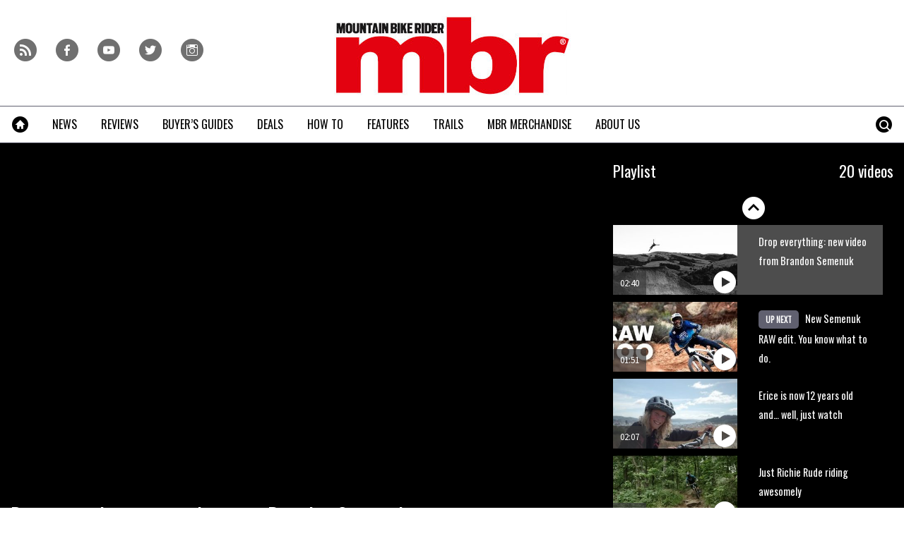

--- FILE ---
content_type: text/html; charset=UTF-8
request_url: https://www.mbr.co.uk/videos/news/semenuk-simplicity
body_size: 19230
content:
<!doctype html>
<!--[if lt IE 7 ]> <html lang="en-US" class="no-js ie6 lt-ie9 lt-ie8 lt-ie7"> <![endif]-->
<!--[if IE 7 ]>    <html lang="en-US" class="no-js ie7 lt-ie9 lt-ie8"> <![endif]-->
<!--[if IE 8 ]>    <html lang="en-US" class="no-js ie8 lt-ie9"> <![endif]-->
<!--[if gt IE 8]><!--> <html lang="en-US" class="no-js"> <!--<![endif]-->
<head>

<!-- utf-8 -->
<meta charset="UTF-8" />

<!-- set mobile viewport -->
<meta name="viewport" content="width=device-width, initial-scale=1.0" />

<!-- wp_head -->
<title>Drop everything: new video from Brandon Semenuk - MBR</title>
<link rel="preload" href="https://www.mbr.co.uk/wp-content/plugins/keystone-jwplayer/assets/css/main.css" as="style" onload="this.onload=null;this.rel='stylesheet'"><style type="text/css">
@font-face {
	font-family: "keystone";
	font-weight: normal;
	font-style: normal;
	src:	url("//www.mbr.co.uk/wp-content/themes/keystone-theme/assets/fonts/hippocrates.woff2?v=1767886822") format("woff2"),
	url("//www.mbr.co.uk/wp-content/themes/keystone-theme/assets/fonts/hippocrates.woff?v=1767886822") format("woff");
}
.icon-spinner {
	background-image: url("//www.mbr.co.uk/wp-content/themes/keystone-theme/assets/images/spinner.gif");
}
.ie7 input {
	behavior:url("//www.mbr.co.uk/wp-content/themes/keystone-theme/assets/js/ext/boxsizing.htc");
}
</style><meta name='robots' content='max-image-preview:large' />
		<script type="text/javascript">
		window.ipcTags = {"site":"mbr","theme":"keystone-theme","section":"videos","type":"video","cplatform":"keystone","dfp_config":{"required_tags":["type","section","site","pub","tagging","pub","author","contentId","subtype","amp","single","page_slug","experiment"],"available_criteria":{"mobile":{"criteria":{"window_greater_than":{"width_minimum":0},"window_less_than_equal_to":{"width_maximum":689}},"display_mode":"mobile"},"tablet":{"criteria":{"window_greater_than":{"width_minimum":690},"window_less_than_equal_to":{"width_maximum":1019}},"display_mode":"mobile"},"desktop":{"criteria":{"window_greater_than":{"width_minimum":1020}},"display_mode":"desktop"}},"slots":{"col-3-plus":{"name":"billboard01","inview":false,"criteria":["desktop"],"sizes":[[970,250],[970,90],[728,90],[728,1]]},"col-2":{"name":"leaderboard01","inview":true,"criteria":["tablet"],"sizes":[[320,50],[320,1]]},"col-1":{"criteria":["mobile"],"inview":true,"name":"mobilebanner01","sizes":[[320,50],[320,1]]},"dfpad-mpu-1":{"name":"mpu01","inview":false,"criteria":["desktop","tablet","mobile"],"sizes":[[300,250]],"sizeMapping":[[[690,0],[[300,250],[300,600],[300,1050],[300,1]]],[[0,0],[[300,250],[320,50],[300,1]]]]},"dfpad-mpu-2":{"name":"mpu02","inview":true,"criteria":["desktop","tablet","mobile"],"sizes":[[300,250]],"sizeMapping":[[[690,0],[[300,250],[300,600],[300,1050],[300,1]]],[[0,0],[[300,250],[320,50],[300,1]]]]},"instream-1":{"name":"instream01","inview":true,"criteria":["mobile"],"sizes":[[300,250],[300,1]]},"instream-2":{"name":"instream02","inview":true,"criteria":["mobile"],"sizes":[[300,250],[300,1]]},"dfpad-overlay":{"name":"overlay","sizes":[1,1],"inview":false},"gumgum":{"name":"gumgum","inview":false,"criteria":["desktop","tablet","mobile"],"sizes":[8,2]},"dfpad-mpu-1-mobile":{"name":"mpu01","inview":true,"criteria":["mobile","tablet"],"sizes":[[300,250],[300,1]]},"dfpad-mpu-2-mobile":{"name":"mpu02","inview":true,"criteria":["mobile","tablet"],"sizes":[[300,250],[300,1]]},"dfpad-mpu-3-mobile":{"name":"mpu03","inview":true,"criteria":["mobile","tablet"],"sizes":[[300,250],[300,1]]},"dfpad-mpu-4-mobile":{"name":"mpu04","inview":true,"criteria":["mobile","tablet"],"sizes":[[300,250],[300,1]]},"dfpad-mpu-5-mobile":{"name":"mpu05","inview":true,"criteria":["mobile","tablet"],"sizes":[[300,250],[300,1]]},"instream":{"name":"instream","inview":false,"criteria":["desktop","tablet","mobile"],"sizes":[11,3]},"sovrn":{"name":"sovrn","inview":false,"criteria":["desktop","tablet","mobile"],"sizes":[12,2]}},"indexExchange":"ht\/p\/184316-245584785674240.js"},"env":"prod","geo":"","skimlinks_enabled":true,"pxslot_base":"video","amp":false,"experiment":249,"meta_title":"Drop everything: new video from Brandon Semenuk","meta_description":"A new video from Brandon Semenuk has landed. If you're still reading this - and not just immediately watching the clip - well done.","page_slug":"\/videos\/news\/semenuk-simplicity","contentId":361705,"subtype":"video","tagging":["video_category:news","publication_name:mountain_bike_rider","author:bhaworth","post_type:video"],"author":"bhaworth","authorName":"Benjamin Haworth","datePublished":"20170614","hourPublished":"11","minPublished":"22","dateUpdated":"20170614","hourUpdated":"11","minUpdated":"22","single":true,"pub":"mountain_bike_rider","template":"single-video"};
		</script>

<!-- This site is optimized with the Yoast SEO plugin v11.2.1 - https://yoast.com/wordpress/plugins/seo/ -->
<meta name="description" content="A new video from Brandon Semenuk has landed. If you&#039;re still reading this - and not just immediately watching the clip - well done."/>
<link rel="canonical" href="https://www.mbr.co.uk/videos/news/semenuk-simplicity" />
<meta property="og:locale" content="en_US" />
<meta property="og:type" content="article" />
<meta property="og:title" content="Drop everything: new video from Brandon Semenuk - MBR" />
<meta property="og:description" content="A new video from Brandon Semenuk has landed. If you&#039;re still reading this - and not just immediately watching the clip - well done." />
<meta property="og:url" content="https://www.mbr.co.uk/videos/news/semenuk-simplicity" />
<meta property="og:site_name" content="MBR" />
<meta property="article:author" content="https://www.facebook.com/benji.haworth" />
<meta property="og:image" content="https://keyassets.timeincuk.net/inspirewp/live/wp-content/uploads/sites/11/2017/06/SM_Simplicity_3.jpg" />
<meta property="og:image:secure_url" content="https://keyassets.timeincuk.net/inspirewp/live/wp-content/uploads/sites/11/2017/06/SM_Simplicity_3.jpg" />
<meta property="og:image:width" content="1600" />
<meta property="og:image:height" content="1067" />
<script type='application/ld+json' class='yoast-schema-graph yoast-schema-graph--main'>{"@context":"https://schema.org","@graph":[{"@type":"Organization","@id":"https://www.mbr.co.uk/#organization","name":"","url":"https://www.mbr.co.uk/","sameAs":[]},{"@type":"WebSite","@id":"https://www.mbr.co.uk/#website","url":"https://www.mbr.co.uk/","name":"MBR","publisher":{"@id":"https://www.mbr.co.uk/#organization"},"potentialAction":{"@type":"SearchAction","target":"https://www.mbr.co.uk/?s={search_term_string}","query-input":"required name=search_term_string"}},{"@type":"WebPage","@id":"https://www.mbr.co.uk/videos/news/semenuk-simplicity#webpage","url":"https://www.mbr.co.uk/videos/news/semenuk-simplicity","inLanguage":"en-US","name":"Drop everything: new video from Brandon Semenuk - MBR","isPartOf":{"@id":"https://www.mbr.co.uk/#website"},"image":{"@type":"ImageObject","@id":"https://www.mbr.co.uk/videos/news/semenuk-simplicity#primaryimage","url":"https://keyassets.timeincuk.net/inspirewp/live/wp-content/uploads/sites/11/2017/06/SM_Simplicity_3.jpg","width":1600,"height":1067},"primaryImageOfPage":{"@id":"https://www.mbr.co.uk/videos/news/semenuk-simplicity#primaryimage"},"datePublished":"2017-06-14T10:22:04+01:00","dateModified":"2017-06-14T10:22:04+01:00","description":"A new video from Brandon Semenuk has landed. If you're still reading this - and not just immediately watching the clip - well done.","breadcrumb":{"@id":"https://www.mbr.co.uk/videos/news/semenuk-simplicity#breadcrumb"}},{"@type":"BreadcrumbList","@id":"https://www.mbr.co.uk/videos/news/semenuk-simplicity#breadcrumb","itemListElement":[{"@type":"ListItem","position":1,"item":{"@type":"WebPage","@id":"https://www.mbr.co.uk/","url":"https://www.mbr.co.uk/","name":"Home"}},{"@type":"ListItem","position":2,"item":{"@type":"WebPage","@id":"https://www.mbr.co.uk/videos","url":"https://www.mbr.co.uk/videos","name":"Videos"}}]}]}</script>
<!-- / Yoast SEO plugin. -->

<link rel='dns-prefetch' href='//www.youtube.com' />
<link rel='dns-prefetch' href='//fonts.googleapis.com' />
<link rel='dns-prefetch' href='//keyassets.timeincuk.net' />
<link rel='dns-prefetch' href='//assets.ipcdigital.co.uk' />
<link href='https://securepubads.g.doubleclick.net' crossorigin rel='preconnect' />
<link rel="alternate" type="application/rss+xml" title="MBR &raquo; Feed" href="https://www.mbr.co.uk/feed" />
		<style type="text/css">
			#wpadminbar #wp-admin-bar-my-networks > .ab-item:first-child:before {
				content: "\f325";
				top: 3px;
			}
		</style>
		<style id='wp-emoji-styles-inline-css' type='text/css'>

	img.wp-smiley, img.emoji {
		display: inline !important;
		border: none !important;
		box-shadow: none !important;
		height: 1em !important;
		width: 1em !important;
		margin: 0 0.07em !important;
		vertical-align: -0.1em !important;
		background: none !important;
		padding: 0 !important;
	}
</style>
<link rel='stylesheet' id='wp-block-library-css' href='https://www.mbr.co.uk/wp-includes/css/dist/block-library/style.min.css?ver=Ni40LjM' type='text/css' media='all' />
<style id='classic-theme-styles-inline-css' type='text/css'>
/*! This file is auto-generated */
.wp-block-button__link{color:#fff;background-color:#32373c;border-radius:9999px;box-shadow:none;text-decoration:none;padding:calc(.667em + 2px) calc(1.333em + 2px);font-size:1.125em}.wp-block-file__button{background:#32373c;color:#fff;text-decoration:none}
</style>
<style id='global-styles-inline-css' type='text/css'>
body{--wp--preset--color--black: #000000;--wp--preset--color--cyan-bluish-gray: #abb8c3;--wp--preset--color--white: #ffffff;--wp--preset--color--pale-pink: #f78da7;--wp--preset--color--vivid-red: #cf2e2e;--wp--preset--color--luminous-vivid-orange: #ff6900;--wp--preset--color--luminous-vivid-amber: #fcb900;--wp--preset--color--light-green-cyan: #7bdcb5;--wp--preset--color--vivid-green-cyan: #00d084;--wp--preset--color--pale-cyan-blue: #8ed1fc;--wp--preset--color--vivid-cyan-blue: #0693e3;--wp--preset--color--vivid-purple: #9b51e0;--wp--preset--gradient--vivid-cyan-blue-to-vivid-purple: linear-gradient(135deg,rgba(6,147,227,1) 0%,rgb(155,81,224) 100%);--wp--preset--gradient--light-green-cyan-to-vivid-green-cyan: linear-gradient(135deg,rgb(122,220,180) 0%,rgb(0,208,130) 100%);--wp--preset--gradient--luminous-vivid-amber-to-luminous-vivid-orange: linear-gradient(135deg,rgba(252,185,0,1) 0%,rgba(255,105,0,1) 100%);--wp--preset--gradient--luminous-vivid-orange-to-vivid-red: linear-gradient(135deg,rgba(255,105,0,1) 0%,rgb(207,46,46) 100%);--wp--preset--gradient--very-light-gray-to-cyan-bluish-gray: linear-gradient(135deg,rgb(238,238,238) 0%,rgb(169,184,195) 100%);--wp--preset--gradient--cool-to-warm-spectrum: linear-gradient(135deg,rgb(74,234,220) 0%,rgb(151,120,209) 20%,rgb(207,42,186) 40%,rgb(238,44,130) 60%,rgb(251,105,98) 80%,rgb(254,248,76) 100%);--wp--preset--gradient--blush-light-purple: linear-gradient(135deg,rgb(255,206,236) 0%,rgb(152,150,240) 100%);--wp--preset--gradient--blush-bordeaux: linear-gradient(135deg,rgb(254,205,165) 0%,rgb(254,45,45) 50%,rgb(107,0,62) 100%);--wp--preset--gradient--luminous-dusk: linear-gradient(135deg,rgb(255,203,112) 0%,rgb(199,81,192) 50%,rgb(65,88,208) 100%);--wp--preset--gradient--pale-ocean: linear-gradient(135deg,rgb(255,245,203) 0%,rgb(182,227,212) 50%,rgb(51,167,181) 100%);--wp--preset--gradient--electric-grass: linear-gradient(135deg,rgb(202,248,128) 0%,rgb(113,206,126) 100%);--wp--preset--gradient--midnight: linear-gradient(135deg,rgb(2,3,129) 0%,rgb(40,116,252) 100%);--wp--preset--font-size--small: 13px;--wp--preset--font-size--medium: 20px;--wp--preset--font-size--large: 36px;--wp--preset--font-size--x-large: 42px;--wp--preset--spacing--20: 0.44rem;--wp--preset--spacing--30: 0.67rem;--wp--preset--spacing--40: 1rem;--wp--preset--spacing--50: 1.5rem;--wp--preset--spacing--60: 2.25rem;--wp--preset--spacing--70: 3.38rem;--wp--preset--spacing--80: 5.06rem;--wp--preset--shadow--natural: 6px 6px 9px rgba(0, 0, 0, 0.2);--wp--preset--shadow--deep: 12px 12px 50px rgba(0, 0, 0, 0.4);--wp--preset--shadow--sharp: 6px 6px 0px rgba(0, 0, 0, 0.2);--wp--preset--shadow--outlined: 6px 6px 0px -3px rgba(255, 255, 255, 1), 6px 6px rgba(0, 0, 0, 1);--wp--preset--shadow--crisp: 6px 6px 0px rgba(0, 0, 0, 1);}:where(.is-layout-flex){gap: 0.5em;}:where(.is-layout-grid){gap: 0.5em;}body .is-layout-flow > .alignleft{float: left;margin-inline-start: 0;margin-inline-end: 2em;}body .is-layout-flow > .alignright{float: right;margin-inline-start: 2em;margin-inline-end: 0;}body .is-layout-flow > .aligncenter{margin-left: auto !important;margin-right: auto !important;}body .is-layout-constrained > .alignleft{float: left;margin-inline-start: 0;margin-inline-end: 2em;}body .is-layout-constrained > .alignright{float: right;margin-inline-start: 2em;margin-inline-end: 0;}body .is-layout-constrained > .aligncenter{margin-left: auto !important;margin-right: auto !important;}body .is-layout-constrained > :where(:not(.alignleft):not(.alignright):not(.alignfull)){max-width: var(--wp--style--global--content-size);margin-left: auto !important;margin-right: auto !important;}body .is-layout-constrained > .alignwide{max-width: var(--wp--style--global--wide-size);}body .is-layout-flex{display: flex;}body .is-layout-flex{flex-wrap: wrap;align-items: center;}body .is-layout-flex > *{margin: 0;}body .is-layout-grid{display: grid;}body .is-layout-grid > *{margin: 0;}:where(.wp-block-columns.is-layout-flex){gap: 2em;}:where(.wp-block-columns.is-layout-grid){gap: 2em;}:where(.wp-block-post-template.is-layout-flex){gap: 1.25em;}:where(.wp-block-post-template.is-layout-grid){gap: 1.25em;}.has-black-color{color: var(--wp--preset--color--black) !important;}.has-cyan-bluish-gray-color{color: var(--wp--preset--color--cyan-bluish-gray) !important;}.has-white-color{color: var(--wp--preset--color--white) !important;}.has-pale-pink-color{color: var(--wp--preset--color--pale-pink) !important;}.has-vivid-red-color{color: var(--wp--preset--color--vivid-red) !important;}.has-luminous-vivid-orange-color{color: var(--wp--preset--color--luminous-vivid-orange) !important;}.has-luminous-vivid-amber-color{color: var(--wp--preset--color--luminous-vivid-amber) !important;}.has-light-green-cyan-color{color: var(--wp--preset--color--light-green-cyan) !important;}.has-vivid-green-cyan-color{color: var(--wp--preset--color--vivid-green-cyan) !important;}.has-pale-cyan-blue-color{color: var(--wp--preset--color--pale-cyan-blue) !important;}.has-vivid-cyan-blue-color{color: var(--wp--preset--color--vivid-cyan-blue) !important;}.has-vivid-purple-color{color: var(--wp--preset--color--vivid-purple) !important;}.has-black-background-color{background-color: var(--wp--preset--color--black) !important;}.has-cyan-bluish-gray-background-color{background-color: var(--wp--preset--color--cyan-bluish-gray) !important;}.has-white-background-color{background-color: var(--wp--preset--color--white) !important;}.has-pale-pink-background-color{background-color: var(--wp--preset--color--pale-pink) !important;}.has-vivid-red-background-color{background-color: var(--wp--preset--color--vivid-red) !important;}.has-luminous-vivid-orange-background-color{background-color: var(--wp--preset--color--luminous-vivid-orange) !important;}.has-luminous-vivid-amber-background-color{background-color: var(--wp--preset--color--luminous-vivid-amber) !important;}.has-light-green-cyan-background-color{background-color: var(--wp--preset--color--light-green-cyan) !important;}.has-vivid-green-cyan-background-color{background-color: var(--wp--preset--color--vivid-green-cyan) !important;}.has-pale-cyan-blue-background-color{background-color: var(--wp--preset--color--pale-cyan-blue) !important;}.has-vivid-cyan-blue-background-color{background-color: var(--wp--preset--color--vivid-cyan-blue) !important;}.has-vivid-purple-background-color{background-color: var(--wp--preset--color--vivid-purple) !important;}.has-black-border-color{border-color: var(--wp--preset--color--black) !important;}.has-cyan-bluish-gray-border-color{border-color: var(--wp--preset--color--cyan-bluish-gray) !important;}.has-white-border-color{border-color: var(--wp--preset--color--white) !important;}.has-pale-pink-border-color{border-color: var(--wp--preset--color--pale-pink) !important;}.has-vivid-red-border-color{border-color: var(--wp--preset--color--vivid-red) !important;}.has-luminous-vivid-orange-border-color{border-color: var(--wp--preset--color--luminous-vivid-orange) !important;}.has-luminous-vivid-amber-border-color{border-color: var(--wp--preset--color--luminous-vivid-amber) !important;}.has-light-green-cyan-border-color{border-color: var(--wp--preset--color--light-green-cyan) !important;}.has-vivid-green-cyan-border-color{border-color: var(--wp--preset--color--vivid-green-cyan) !important;}.has-pale-cyan-blue-border-color{border-color: var(--wp--preset--color--pale-cyan-blue) !important;}.has-vivid-cyan-blue-border-color{border-color: var(--wp--preset--color--vivid-cyan-blue) !important;}.has-vivid-purple-border-color{border-color: var(--wp--preset--color--vivid-purple) !important;}.has-vivid-cyan-blue-to-vivid-purple-gradient-background{background: var(--wp--preset--gradient--vivid-cyan-blue-to-vivid-purple) !important;}.has-light-green-cyan-to-vivid-green-cyan-gradient-background{background: var(--wp--preset--gradient--light-green-cyan-to-vivid-green-cyan) !important;}.has-luminous-vivid-amber-to-luminous-vivid-orange-gradient-background{background: var(--wp--preset--gradient--luminous-vivid-amber-to-luminous-vivid-orange) !important;}.has-luminous-vivid-orange-to-vivid-red-gradient-background{background: var(--wp--preset--gradient--luminous-vivid-orange-to-vivid-red) !important;}.has-very-light-gray-to-cyan-bluish-gray-gradient-background{background: var(--wp--preset--gradient--very-light-gray-to-cyan-bluish-gray) !important;}.has-cool-to-warm-spectrum-gradient-background{background: var(--wp--preset--gradient--cool-to-warm-spectrum) !important;}.has-blush-light-purple-gradient-background{background: var(--wp--preset--gradient--blush-light-purple) !important;}.has-blush-bordeaux-gradient-background{background: var(--wp--preset--gradient--blush-bordeaux) !important;}.has-luminous-dusk-gradient-background{background: var(--wp--preset--gradient--luminous-dusk) !important;}.has-pale-ocean-gradient-background{background: var(--wp--preset--gradient--pale-ocean) !important;}.has-electric-grass-gradient-background{background: var(--wp--preset--gradient--electric-grass) !important;}.has-midnight-gradient-background{background: var(--wp--preset--gradient--midnight) !important;}.has-small-font-size{font-size: var(--wp--preset--font-size--small) !important;}.has-medium-font-size{font-size: var(--wp--preset--font-size--medium) !important;}.has-large-font-size{font-size: var(--wp--preset--font-size--large) !important;}.has-x-large-font-size{font-size: var(--wp--preset--font-size--x-large) !important;}
.wp-block-navigation a:where(:not(.wp-element-button)){color: inherit;}
:where(.wp-block-post-template.is-layout-flex){gap: 1.25em;}:where(.wp-block-post-template.is-layout-grid){gap: 1.25em;}
:where(.wp-block-columns.is-layout-flex){gap: 2em;}:where(.wp-block-columns.is-layout-grid){gap: 2em;}
.wp-block-pullquote{font-size: 1.5em;line-height: 1.6;}
</style>
<link rel='stylesheet' id='google-fonts-css' href='//fonts.googleapis.com/css?family=Oswald%3Anormal%7CSource+Sans+Pro%3Anormal&#038;ver=3582729954105368576' type='text/css' media='all' />
<link rel='stylesheet' id='keystone-css' href='https://keyassets.timeincuk.net/inspirewp/live/wp-content/uploads/sites/11/bc82426f8a0c3553eb5e14f74b6ad126/keystone.css' type='text/css' media='all' />
<!-- IE icons  -->
<!--[if lt IE 8]>
<link rel='stylesheet' id='keystone-ie-icons-css' href='https://www.mbr.co.uk/wp-content/themes/keystone-theme/assets/less/keystone-ie-icons.css?ver=3582729954105368576' type='text/css' media='screen' />
<![endif]-->
<script>var onesignalConfig = {"appId":"374663a6-0768-4d11-a76e-426b988c80e6"};</script>
<script src="https://cdn.onesignal.com/sdks/OneSignalSDK.js" async=""></script>
<script type="text/javascript" src="https://www.mbr.co.uk/wp-includes/js/jquery/jquery.min.js?ver=3.7.1" id="jquery-core-js"></script>
<link rel="https://api.w.org/" href="https://www.mbr.co.uk/wp-json/" /><link rel="alternate" type="application/json" href="https://www.mbr.co.uk/wp-json/wp/v2/video/361705" /><link rel='shortlink' href='https://www.mbr.co.uk/?p=361705' />
<link rel="alternate" type="application/json+oembed" href="https://www.mbr.co.uk/wp-json/oembed/1.0/embed?url=https%3A%2F%2Fwww.mbr.co.uk%2Fvideos%2Fnews%2Fsemenuk-simplicity" />
<link rel="alternate" type="text/xml+oembed" href="https://www.mbr.co.uk/wp-json/oembed/1.0/embed?url=https%3A%2F%2Fwww.mbr.co.uk%2Fvideos%2Fnews%2Fsemenuk-simplicity&#038;format=xml" />
<meta property="fb:pages" content="155892977780563" />		<script>
			!function(n,e,i){if(!n){n=n||{},window.permutive=n,n.q=[],n.config=i||{},n.config.apiKey=e,n.config.environment=n.config.environment||"production";for(var o=["addon","identify","track","trigger","query","segment","segments","ready","on","once","user","consent"],r=0;r<o.length;r++){var t=o[r];n[t]=function(e){return function(){var i=Array.prototype.slice.call(arguments,0);n.q.push({functionName:e,arguments:i})}}(t)}}}(window.permutive,"253158cc-875d-4ed4-a52d-e954eca49313",{});
			window.googletag=window.googletag||{},window.googletag.cmd=window.googletag.cmd||[],window.googletag.cmd.push(function(){if(0===window.googletag.pubads().getTargeting("permutive").length){var g=window.localStorage.getItem("_pdfps");window.googletag.pubads().setTargeting("permutive",g?JSON.parse(g):[])}});
			permutive.addon('web', {
				page: {
				  page: {
					 title: window.document.title || "",
					 type: window.ipcTags.type || "",
					 tags: [...(window.ipcTags.tagging || [])],
					 language: "en",
				  },
				  content: {
					 article: (window.ipcTags.type === "article" ? {
						publishDate: new Date([window.ipcTags.datePublished.slice(0, 4), window.ipcTags.datePublished.slice(4,6), window.ipcTags.datePublished.slice(6,8)].join('-')),
						authors: [window.ipcTags.authorName.split(' ').join('_').toLowerCase() || ""],
						id: window.ipcTags.contentId || "",
						updateDate: new Date([window.ipcTags.dateUpdated.slice(0, 4), window.ipcTags.dateUpdated.slice(4,6), window.ipcTags.dateUpdated.slice(6,8)].join('-')),
						verticals: [window.ipcTags.section || ""],
						subVerticals: [window.ipcTags.subsection || ""],
						language: "en"
					 } : {})
				  },
				  site: {
					 region: "",
					 brand: window.ipcTags.site || ""
				  }
				}
			});
		</script>
		<script async src="https://6093eccf-6734-4877-ac8b-83d6d0e27b46.edge.permutive.app/6093eccf-6734-4877-ac8b-83d6d0e27b46-web.js"></script>
				<script type="text/javascript" charset="utf-8">
		(function(a,b,c,d){
		    var protocol = "https://";
		    a="assets.ti-media.net/js/e1512726446_2a23693/min/gtm/utils-min.js";
		    b=document;c='script';d=b.createElement(c);d.src=protocol+a;d.async=true;d.type='text/java'+c;
		    a=b.getElementsByTagName(c)[0];a.parentNode.insertBefore(d,a);
		 })();
		</script>
	      <!-- Google Tag Manager -->
      <script>
        (function(w, d, s, l, i) {
          w[l] = w[l] || [];
          w[l].push({
            'gtm.start': new Date().getTime(),
            event: 'gtm.js'
          });
          var f = d.getElementsByTagName(s)[0],
            j = d.createElement(s),
            dl = l != 'dataLayer' ? '&l=' + l : '';
          j.async = true;
          j.src =
            'https://www.googletagmanager.com/gtm.js?id=' + i + dl;
          f.parentNode.insertBefore(j, f);
        })(window, document, 'script', 'dataLayer', 'GTM-M6MX7WK');
      </script>
      <!-- End Google Tag Manager -->
    <style type="text/css"> body.custom-background { -webkit-background-size: auto; -moz-background-size: auto; background-size: auto; } </style>

		<!-- allow pinned app in ie9+ / windows 8 -->
		<meta name="application-name" content="MBR" />
		<meta name="msapplication-tooltip" content="Mountain Bike Rider"/>
		<meta name="msapplication-starturl" content="https://www.mbr.co.uk"/>
				
		<!-- icons -->
		<link rel="shortcut icon" type="image/x-icon" href="https://s3-eu-west-1.amazonaws.com/inspire-ipcmedia-com/inspirewp/live/wp-content/uploads/sites/11/2014/05/favicon.png" />
		<link rel="apple-touch-icon-precomposed" href="https://keyassets.timeincuk.net/inspirewp/live/wp-content/uploads/sites/11/2015/06/mbr-ios1.png" />

					<meta name="msapplication-TileImage" content="https://keyassets.timeincuk.net/inspirewp/live/wp-content/uploads/sites/11/2015/06/mbr-ios1.png">
<style type="text/css" id="custom-background-css">
body.custom-background { background-color: #ffffff; }
</style>
			<style type="text/css" id="wp-custom-css">
			@media (min-width: 63em) {
	#taboola-mid-article {
	    width: 70%;
	    margin: 0 auto;
	}
}

.panel .querywidget-more {
    margin-top: 25px;
}		</style>
		<!--[if lt IE 9]>
<script type='text/javascript' src='https://www.mbr.co.uk/wp-content/themes/keystone-theme/assets/js/ext/respond.js'></script>
<![endif]-->
<script>(function(H){H.className=H.className.replace(/\bno-js\b/,'js')})(document.documentElement)</script>

</head>

<body class="video-template-default single single-video postid-361705 custom-background has-adverts keystone-video-template site-11 child-site y2026 m01 d19 h22 semenuk-simplicity hippocrates">
	<!-- Start keystone_after_body -->
	      <!-- Google Tag Manager (noscript) -->
      <noscript>
        <iframe src="https://www.googletagmanager.com/ns.html?id=GTM-M6MX7WK" height="0" width="0" style="display:none;visibility:hidden"></iframe>
      </noscript>
      <!-- End Google Tag Manager (noscript) -->
    	<!-- end keystone after body -->
	
	<div id="accessibility" class="sr-only">
		<a href="#content" class="skip-link">Skip to content &raquo;</a>
	</div><!-- #accessibility -->
	<div id="wrapper" class="hfeed container palette-a">

		<header id="header" role="banner" class="style-strong-underline">
						<div class="row extended-header palette-a" id="extended-header-split">
				<div class="col-lg-3 col-md-3 hidden-sm hidden-xs" id="extended-header-left">
					<section id="embed_code-8" class=" widget widget-area-1-col widget_embed_code"><div style="margin-top:40px; margin-left: 20px;">
 <a href="/feed">
     <span style="font-family: keystone; font-size: 32px; color: #707070; margin-right: 8px; -webkit-font-smoothing: antialiased; -moz-osx-font-smoothing: grayscale;">r</span>
 </a>
 <a href="https://www.facebook.com/MBRmagazine">
     <span style="font-family: keystone; font-size: 32px; color: #707070; margin-right: 8px; -webkit-font-smoothing: antialiased; -moz-osx-font-smoothing: grayscale;">f</span>
 </a>
 <a href="http://www.youtube.com/user/MBRmagazine">
     <span style="font-family: keystone; font-size: 32px; color: #707070; margin-right: 8px; -webkit-font-smoothing: antialiased; -moz-osx-font-smoothing: grayscale;">y</span>
 </a>
 <a href="https://twitter.com/mbrmagazine">
     <span style="font-family: keystone; font-size: 32px; color: #707070; -webkit-font-smoothing: antialiased; -moz-osx-font-smoothing: grayscale;">t</span>
 </a>
 <a href="https://www.instagram.com/mbrmagazine/">
     <span style="font-family: keystone; font-size: 32px; color: #707070; margin-right: 8px; -webkit-font-smoothing: antialiased; -moz-osx-font-smoothing: grayscale;">i</span>
 </a>
 </div></section><!-- .widget -->				</div>
				<div class="col-lg-6 col-md-6 col-sm-12 hidden-xs" id="extended-header-middle">
					<section id="keystone_logo_widget-2" class=" widget widget-area-2-col keystone_logo_widget-class"><h1 itemtype="http://schema.org/Organization" class="vcard site-title-new desktop-template text-center">
                  <a itemprop="url" href="https://www.mbr.co.uk" title="MBR" class="url">
                    <span class="sr-only fn org nickname" itemprop="name">MBR</span>
                    <img itemprop="logo" class="logo photo non-retina" src="https://keyassets.timeincuk.net/inspirewp/live/wp-content/uploads/sites/11/2015/11/mbr-logo-original-x-120.jpg?v=3582729954105368576" alt="MBR" />
                    <img src="https://keyassets.timeincuk.net/inspirewp/live/wp-content/uploads/sites/11/2015/11/mbr-logo-original-x-240.jpg?v=3582729954105368576" alt="MBR" class="retina"/>
                  </a>
                </h1></section><!-- .widget -->				</div>
				<div class="col-lg-3 col-md-3 hidden-sm hidden-xs" id="extended-header-right">
									</div>
			</div>
		
<div class="row branding palette-a">
	<div class="col-xs-12 hidden-sm hidden-md hidden-lg">
		<h1 itemtype="http://schema.org/Organization" class="vcard site-title-new mobile-template ">
                  <a itemprop="url" href="https://www.mbr.co.uk" title="MBR" class="url">
                    <span class="sr-only fn org nickname" itemprop="name">MBR</span>
                    <img itemprop="logo" class="logo photo non-retina" src="https://s3-eu-west-1.amazonaws.com/inspire-ipcmedia-com/inspirewp/live/wp-content/uploads/sites/11/2014/05/mbr-logo-sml.png?v=3582729954105368576" alt="MBR" />
                    <img src="https://s3-eu-west-1.amazonaws.com/inspire-ipcmedia-com/inspirewp/live/wp-content/uploads/sites/11/2014/05/mbr-logo-sml@2x.png?v=3582729954105368576" alt="MBR" class="retina"/>
                  </a>
                </h1>	</div>
</div>

	<div class="row extended-header palette-a" id="extended-header-mobile">
		<div class="hidden-lg hidden-md hidden-sm col-xs-12">
			<section id="text-5" class=" panel panel-default widget widget_text"><div class="panel-body">			<div class="textwidget"><aside id="affiliateDisclaimer"><small>MBR is supported by its audience. When you purchase through links on our site, we may earn an affiliate commission. <a href="https://www.futureplc.com/terms-conditions/" target="_blank" rel="noopener">Learn more</a></small></aside>
<div id="content"></div>
</div>
		</div></section><!-- .widget -->		</div>
	</div>
			<nav id="navigation" role="navigation" class="row">

				<div class="menu-tools menu-item-has-children">
					<a href="#" class="menu-toggle menu-icon-link">
						<span class="icon-menu"></span>
					</a>
					<ul class="menu-stash hidden-xs main-menu sub-menu"></ul>
				</div>

				<div class="menu-search menu-item-has-children">
					<a href="#" class="menu-toggle-search menu-icon-link">
						<span class="icon-search"></span>
					</a>
					<div class="sub-menu">
						<form role="search" method="get" class="search-form form-inline" action="https://www.mbr.co.uk/">
	<div class="input-group">
		<input type="search" value="" name="s" class="input-sm search-field form-control" placeholder="Search MBR">
		<label class="sr-only">Search for:</label>
		<span class="input-group-btn">
			<button type="submit" class="search-submit btn btn-primary btn-sm">Search</button>
		</span>
	</div>
</form>					</div>
				</div>

				<div class="menu-navigation"><ul id="menu-navigation" class="main-menu"><li id="menu-item-319850" class="menu-item menu-item-type-custom menu-item-object-custom menu-icon-home first-menu-item menu-item-319850"><a href="/"><span class="menu-icon-item icon-home"></span></a></li>
<li id="menu-item-319865" class="menu-item menu-item-type-taxonomy menu-item-object-category menu-item-has-children no-icon menu-item-319865"><a href="https://www.mbr.co.uk/news"><span>News</span><span class="mobile-drop-down icon-down"></span></a>
<ul class="sub-menu">
	<li id="menu-item-322005" class="menu-item menu-item-type-taxonomy menu-item-object-category no-icon menu-item-322005"><a href="https://www.mbr.co.uk/news/product_news"><span>Product News</span><span class="mobile-drop-down icon-down"></span></a></li>
	<li id="menu-item-319866" class="menu-item menu-item-type-taxonomy menu-item-object-category no-icon menu-item-319866"><a href="https://www.mbr.co.uk/news/bike_news"><span>Bike News</span><span class="mobile-drop-down icon-down"></span></a></li>
	<li id="menu-item-439046" class="menu-item menu-item-type-taxonomy menu-item-object-category no-icon menu-item-439046"><a href="https://www.mbr.co.uk/news/racing-news"><span>Racing News</span><span class="mobile-drop-down icon-down"></span></a></li>
	<li id="menu-item-439047" class="menu-item menu-item-type-taxonomy menu-item-object-category no-icon menu-item-439047"><a href="https://www.mbr.co.uk/news/opinion"><span>Opinion</span><span class="mobile-drop-down icon-down"></span></a></li>
	<li id="menu-item-436794" class="menu-item menu-item-type-taxonomy menu-item-object-category no-icon menu-item-436794"><a href="https://www.mbr.co.uk/news/trail_news"><span>Trail News</span><span class="mobile-drop-down icon-down"></span></a></li>
</ul>
</li>
<li id="menu-item-325230" class="menu-item menu-item-type-custom menu-item-object-custom menu-item-has-children no-icon menu-item-325230"><a href="https://www.mbr.co.uk/reviews"><span>Reviews</span><span class="mobile-drop-down icon-down"></span></a>
<ul class="sub-menu">
	<li id="menu-item-403232" class="menu-item menu-item-type-custom menu-item-object-custom no-icon menu-item-403232"><a href="https://www.mbr.co.uk/reviews?review_category=products&#038;review_manufacturer=&#038;min_price=&#038;max_price=&#038;period=&#038;s=&#038;orderby=date"><span>Products</span><span class="mobile-drop-down icon-down"></span></a></li>
	<li id="menu-item-346677" class="menu-item menu-item-type-custom menu-item-object-custom no-icon menu-item-346677"><a href="https://www.mbr.co.uk/reviews?review_category=bikes&#038;review_manufacturer=&#038;min_price=&#038;max_price=&#038;period=&#038;s=&#038;orderby=date"><span>Bikes</span><span class="mobile-drop-down icon-down"></span></a></li>
	<li id="menu-item-436795" class="menu-item menu-item-type-custom menu-item-object-custom no-icon menu-item-436795"><a href="https://www.mbr.co.uk/reviews?review_category=electric-bikes&#038;review_manufacturer=&#038;min_price=&#038;max_price=&#038;s="><span>E-Bikes</span><span class="mobile-drop-down icon-down"></span></a></li>
</ul>
</li>
<li id="menu-item-346678" class="menu-item menu-item-type-custom menu-item-object-custom no-icon menu-item-346678"><a href="https://www.mbr.co.uk/buyers_guide"><span>Buyer&#8217;s Guides</span><span class="mobile-drop-down icon-down"></span></a></li>
<li id="menu-item-432813" class="menu-item menu-item-type-taxonomy menu-item-object-category menu-item-has-children no-icon menu-item-432813"><a href="https://www.mbr.co.uk/deals"><span>Deals</span><span class="mobile-drop-down icon-down"></span></a>
<ul class="sub-menu">
	<li id="menu-item-397774" class="menu-item menu-item-type-custom menu-item-object-custom no-icon menu-item-397774"><a href="https://www.mbr.co.uk/news/black-friday-mountain-bike-deals-2-421141"><span>BLACK FRIDAY</span><span class="mobile-drop-down icon-down"></span></a></li>
</ul>
</li>
<li id="menu-item-405189" class="menu-item menu-item-type-taxonomy menu-item-object-category menu-item-has-children no-icon menu-item-405189"><a href="https://www.mbr.co.uk/how-to-2"><span>How To</span><span class="mobile-drop-down icon-down"></span></a>
<ul class="sub-menu">
	<li id="menu-item-393673" class="menu-item menu-item-type-taxonomy menu-item-object-category no-icon menu-item-393673"><a href="https://www.mbr.co.uk/fitness"><span>Get fit!</span><span class="mobile-drop-down icon-down"></span></a></li>
	<li id="menu-item-417655" class="menu-item menu-item-type-taxonomy menu-item-object-category no-icon menu-item-417655"><a href="https://www.mbr.co.uk/technique-2"><span>Technique</span><span class="mobile-drop-down icon-down"></span></a></li>
</ul>
</li>
<li id="menu-item-417651" class="menu-item menu-item-type-taxonomy menu-item-object-category no-icon menu-item-417651"><a href="https://www.mbr.co.uk/featured"><span>Features</span><span class="mobile-drop-down icon-down"></span></a></li>
<li id="menu-item-326637" class="menu-item menu-item-type-taxonomy menu-item-object-category menu-item-has-children no-icon menu-item-326637"><a href="https://www.mbr.co.uk/mountain-bike-routes"><span>Trails</span><span class="mobile-drop-down icon-down"></span></a>
<ul class="sub-menu">
	<li id="menu-item-326638" class="menu-item menu-item-type-taxonomy menu-item-object-category no-icon menu-item-326638"><a href="https://www.mbr.co.uk/mountain-bike-routes/trail-centres"><span>Trail Centres</span><span class="mobile-drop-down icon-down"></span></a></li>
	<li id="menu-item-372361" class="menu-item menu-item-type-custom menu-item-object-custom no-icon menu-item-372361"><a href="https://www.mbr.co.uk/news/trail-of-the-year-377618"><span>Trail of the Year</span><span class="mobile-drop-down icon-down"></span></a></li>
	<li id="menu-item-417652" class="menu-item menu-item-type-taxonomy menu-item-object-category no-icon menu-item-417652"><a href="https://www.mbr.co.uk/mountain-bike-routes/best-overseas-mountain-bike-routes"><span>Best overseas mountain bike routes</span><span class="mobile-drop-down icon-down"></span></a></li>
</ul>
</li>
<li id="menu-item-391195" class="menu-item menu-item-type-custom menu-item-object-custom no-icon menu-item-391195"><a href="https://mountainbikerider-shop.fourthwall.com/"><span>MBR Merchandise</span><span class="mobile-drop-down icon-down"></span></a></li>
<li id="menu-item-389754" class="menu-item menu-item-type-post_type menu-item-object-page no-icon last-menu-item menu-item-389754"><a href="https://www.mbr.co.uk/about-us-mbr"><span>About Us</span><span class="mobile-drop-down icon-down"></span></a></li>
</ul></div>
			</nav><!--  #navigation -->
		
		</header><!-- #header -->
		<aside class="row advert header-advert">
			<div class="section-content">
				<div class="hidden-xs hidden-sm">
									</div>
				<div class="hidden-xs hidden-md hidden-lg">
									</div>
				<div class="hidden-md hidden-lg">
									</div>
			</div>
		</aside>
				
		<div id="content" role="main">
	<div class="row">

		<div class="primary video-archive col-xs-12">

			
				<div class="crumb-tags" style="margin-bottom: 0;"></div>

				<div class="video-stage row">
					<div class="col-xs-12 col-md-8" id="video-column">
						<article class="single post-361705 video type-video status-publish has-post-thumbnail hentry video_category-news publication_name-mountain-bike-rider featured-image featured-video" role="article" itemscope itemtype="http://schema.org/VideoObject">

	<div class="entry-content hmedia">

		<div class="featured-media hide-secondary-pages">
<figure class="o-container youtube"><iframe width="630" height="354" src="//www.youtube.com/embed/6aea0147cNE?feature=oembed&fs=0&modestbranding=1&theme=light&showinfo=1&autohide=0&rel=0%3Ffeature%3Doembed&autoplay=0&enablejsapi=1" id="keystone-player" frameborder="0" allowfullscreen></iframe></figure><div class="overlay-panel">
	<div class="overlay-bg" style="background-image: url('https://keyassets.timeincuk.net/inspirewp/live/wp-content/uploads/sites/11/2017/06/SM_Simplicity_3-135x100.jpg')"></div>
	<div class="overlay-info">
		<div class="row">
			<div class="col-xs-12">
				<p class="text-center lead">Next up: New Semenuk RAW edit. You know what to do.</p>
									</div>
			<div class="col-xs-12">
				<p class="text-center">
										<a class="btn btn-lg btn-primary next-button" href="https://www.mbr.co.uk/videos/news/semenuk-raw-100?pid=361705" title="Play New Semenuk RAW edit. You know what to do.">
						<span class="icon-play visible-xs"></span>
						<span class="countdown hidden-xs">5</span>
						<span class="icon-spinner"></span>
					</a><br>
					<a class="cancel-autoplay hidden-xs" href="#">Cancel</a>
				</p>
			</div>
		</div>
	</div>
</div>
</div><div class="hidden-metadata">	
	
	<meta itemprop="duration" content="T00H02M40S">
	<meta itemprop="playerType" content="HTML5 Flash">
	<meta itemprop="uploadDate" content="2017-06-14">
	<meta itemprop="genre" content="News">
	<meta itemprop="thumbnailUrl" content="https://keyassets.timeincuk.net/inspirewp/live/wp-content/uploads/sites/11/2017/06/SM_Simplicity_3.jpg">
	<meta itemprop="description" content="Simplicty. Far from simple.">
	
</div>

		<header class="page-header">

			<h1 class="entry-title sub-heading fn" itemprop="name">Drop everything: new video from Brandon Semenuk</h1>

			<div itemprop="description">
				         <p class="entry-lead-paragraph"><strong>Simplicty. Far from simple.</strong></p>
			</div>

			<div class="row author-share-wrapper">
	<div class="col-xs-7 col-sm-6 col-author">
					<div class="author-image col-author pull-left">
				<a class="url fn n" href="https://www.mbr.co.uk/author/benjaminhaworth">
					<div class="author-image-wrapper"><img alt='Benjamin Haworth' src='https://keyassets.timeincuk.net/inspirewp/live/wp-content/uploads/sites/11/2019/08/SM-BenjiVitusSentier-168_268172902_474261932-135x100.jpg' srcset='https://keyassets.timeincuk.net/inspirewp/live/wp-content/uploads/sites/11/2019/08/SM-BenjiVitusSentier-168_268172902_474261932-135x100.jpg 2x' class='avatar avatar-40 photo img-circle' height='40' width='40' decoding='async'/></div>
				</a>
			</div>
				<div>
			<ul class="entry-meta">
				<li class="author entry-author" itemprop="author"><!-- Author Start --><span class="author vcard"><a href="https://www.mbr.co.uk/author/benjaminhaworth" title="Benjamin Haworth&#039;s Profile" class="url fn" rel="author">Benjamin Haworth</a></span><!-- Author End --></li>
				<li class="entry-date"><span>June 14, 2017</span><meta itemprop="datePublished" content=""></li>
			</ul>
		</div>
	</div>
	<div class="col-xs-5 col-sm-6 col-author social-container">
				<div class="pw-widget keystone-social-author  hidden-xs pull-right">
							<a class="share-button pw-button-facebook " target="_blank" href="https://www.facebook.com/sharer/sharer.php?u=http://www.mbr.co.uk/videos/news/semenuk-simplicity"><span></span></a>
							<a class="share-button pw-button-twitter " target="_blank" href="https://twitter.com/intent/tweet?url=http://www.mbr.co.uk/videos/news/semenuk-simplicity&text=Drop everything: new video from Brandon Semenuk"><span></span></a>
							<a class="share-button pw-button-pinterest last" target="_blank" href="http://pinterest.com/pin/create/button/?url=http://www.mbr.co.uk/videos/news/semenuk-simplicity&description=Drop everything: new video from Brandon Semenuk"><span></span></a>
						<span class="share-count"><span class="pw-box-counter" data-url="http://www.mbr.co.uk/videos/news/semenuk-simplicity">0</span>shares</span>
			<div class="clearfix"></div>
		</div>
			<div class="pw-widget keystone-social-author  visible-xs pull-right">
							<a class="share-button pw-button-facebook " target="_blank" href="https://www.facebook.com/sharer/sharer.php?u=http://www.mbr.co.uk/videos/news/semenuk-simplicity"><span></span></a>
							<a class="share-button pw-button-twitter " target="_blank" href="https://twitter.com/intent/tweet?url=http://www.mbr.co.uk/videos/news/semenuk-simplicity&text=Drop everything: new video from Brandon Semenuk"><span></span></a>
							<a class="share-button pw-button-pinterest last" target="_blank" href="http://pinterest.com/pin/create/button/?url=http://www.mbr.co.uk/videos/news/semenuk-simplicity&description=Drop everything: new video from Brandon Semenuk"><span></span></a>
						<span class="share-count"><span class="pw-box-counter" data-url="http://www.mbr.co.uk/videos/news/semenuk-simplicity">0</span>shares</span>
			<div class="clearfix"></div>
		</div>
		</div>

</div>


		</header>

		
	</div>

	<footer></footer>

</article>
					</div>
					<div class="col-xs-12 col-md-4" id="playlist-column">
						<h2>Playlist <span class="pull-right">20 videos</span></h2><a href="#" class="playlist-scroll icon-up" data-direction="up"></a>
<aside class="playlist-holder">
	<ul class="playlist" id="main-playlist">
				<li class="active">
			<article role="article" class="hmedia  post-361705 video type-video status-publish has-post-thumbnail hentry video_category-news publication_name-mountain-bike-rider featured-image featured-video" itemscope itemtype="http://schema.org/VideoObject">
				<a href="https://www.mbr.co.uk/videos/news/semenuk-simplicity?pid=361705" title="Drop everything: new video from Brandon Semenuk" rel="bookmark" itemprop="embedUrl">	
					<div class="row">
						<div class="col-xs-5 col-md-6 col-lg-5">
							<div class="thumbnail-holder">
								<img width="300" height="200" data-processed src="https://s3-eu-west-1.amazonaws.com/inspire-ipcmedia-com/inspirewp/live/wp-content/uploads/sites/11/2014/05/mbr-placeholder.png" data-src="https://keyassets.timeincuk.net/inspirewp/live/wp-content/uploads/sites/11/2017/06/SM_Simplicity_3-300x200.jpg" class="lazyload blur-up photo" alt="" itemprop="thumbnailUrl" decoding="async" fetchpriority="high" data-sizes="auto" data-srcset="https://keyassets.timeincuk.net/inspirewp/live/wp-content/uploads/sites/11/2017/06/SM_Simplicity_3-300x200.jpg 300w, https://keyassets.timeincuk.net/inspirewp/live/wp-content/uploads/sites/11/2017/06/SM_Simplicity_3-600x400.jpg 600w, https://keyassets.timeincuk.net/inspirewp/live/wp-content/uploads/sites/11/2017/06/SM_Simplicity_3-630x420.jpg 630w, https://keyassets.timeincuk.net/inspirewp/live/wp-content/uploads/sites/11/2017/06/SM_Simplicity_3.jpg 1600w" sizes="(max-width: 300px) 100vw, 300px" data-image-id="361710" />									<span class="icon-play overlay"></span>
								 
									<span class="duration-overlay overlay">02:40</span>
															</div>
						</div>
						<div class="col-xs-7 col-md-6 col-lg-7">
							<h4 class="entry-title">
																<span class="fn" itemprop="name">Drop everything: new video from Brandon Semenuk</span>
							</h4>
						</div>
					</div>
				</a>
				<div class="hidden-metadata">	
	
	<meta itemprop="duration" content="T00H02M40S">
	<meta itemprop="playerType" content="HTML5 Flash">
	<meta itemprop="uploadDate" content="">
	<meta itemprop="genre" content="News">
	<meta itemprop="thumbnailUrl" content="https://keyassets.timeincuk.net/inspirewp/live/wp-content/uploads/sites/11/2017/06/SM_Simplicity_3.jpg">
	<meta itemprop="description" content="Simplicty. Far from simple.">
	
</div>
			</article>
		</li>
				<li class="">
			<article role="article" class="hmedia  post-330433 video type-video status-publish has-post-thumbnail hentry category-news category-mountain-bike-videos tag-top-story video_category-news publication_name-mountain-bike-rider featured-image featured-video" itemscope itemtype="http://schema.org/VideoObject">
				<a href="https://www.mbr.co.uk/videos/news/semenuk-raw-100?pid=361705" title="New Semenuk RAW edit. You know what to do." rel="bookmark" itemprop="embedUrl">	
					<div class="row">
						<div class="col-xs-5 col-md-6 col-lg-5">
							<div class="thumbnail-holder">
								<img width="300" height="200" data-processed src="https://s3-eu-west-1.amazonaws.com/inspire-ipcmedia-com/inspirewp/live/wp-content/uploads/sites/11/2014/05/mbr-placeholder.png" data-src="https://keyassets.timeincuk.net/inspirewp/live/wp-content/uploads/sites/11/2019/08/autothumb-mox_rXLM27M-1-e1565080687556-300x200.jpg" class="lazyload blur-up photo" alt="" itemprop="thumbnailUrl" decoding="async" data-sizes="auto" data-srcset="https://keyassets.timeincuk.net/inspirewp/live/wp-content/uploads/sites/11/2019/08/autothumb-mox_rXLM27M-1-e1565080687556-300x200.jpg 300w, https://keyassets.timeincuk.net/inspirewp/live/wp-content/uploads/sites/11/2019/08/autothumb-mox_rXLM27M-1-e1565080687556.jpg 390w" sizes="(max-width: 300px) 100vw, 300px" data-image-id="389711" />									<span class="icon-play overlay"></span>
								 
									<span class="duration-overlay overlay">01:51</span>
															</div>
						</div>
						<div class="col-xs-7 col-md-6 col-lg-7">
							<h4 class="entry-title">
																	<span class="up-next">UP NEXT</span>
																<span class="fn" itemprop="name">New Semenuk RAW edit. You know what to do.</span>
							</h4>
						</div>
					</div>
				</a>
				<div class="hidden-metadata">	
	
	<meta itemprop="duration" content="T00H01M51S">
	<meta itemprop="playerType" content="HTML5 Flash">
	<meta itemprop="uploadDate" content="2019-08-06">
	<meta itemprop="genre" content="News">
	<meta itemprop="thumbnailUrl" content="https://keyassets.timeincuk.net/inspirewp/live/wp-content/uploads/sites/11/2019/08/autothumb-mox_rXLM27M-1-e1565080687556.jpg">
	<meta itemprop="description" content="Bookmark this for instant ride inspiration">
	
</div>
			</article>
		</li>
				<li class="">
			<article role="article" class="hmedia  post-355862 video type-video status-publish has-post-thumbnail hentry category-news category-mountain-bike-videos video_category-news publication_name-mountain-bike-rider featured-image featured-video" itemscope itemtype="http://schema.org/VideoObject">
				<a href="https://www.mbr.co.uk/videos/news/10-year-old-mountain-biker?pid=361705" title="Erice is now 12 years old and&#8230; well, just watch" rel="bookmark" itemprop="embedUrl">	
					<div class="row">
						<div class="col-xs-5 col-md-6 col-lg-5">
							<div class="thumbnail-holder">
								<img width="300" height="200" data-processed src="https://s3-eu-west-1.amazonaws.com/inspire-ipcmedia-com/inspirewp/live/wp-content/uploads/sites/11/2014/05/mbr-placeholder.png" data-src="https://keyassets.timeincuk.net/inspirewp/live/wp-content/uploads/sites/11/2017/02/autothumb-HZgp5nIctKM-e1553596219874-300x200.jpg" class="lazyload blur-up photo" alt="" itemprop="thumbnailUrl" decoding="async" loading="lazy" data-sizes="auto" data-srcset="https://keyassets.timeincuk.net/inspirewp/live/wp-content/uploads/sites/11/2017/02/autothumb-HZgp5nIctKM-e1553596219874-300x200.jpg 300w, https://keyassets.timeincuk.net/inspirewp/live/wp-content/uploads/sites/11/2017/02/autothumb-HZgp5nIctKM-e1553596219874.jpg 390w" sizes="(max-width: 300px) 100vw, 300px" data-image-id="386016" />									<span class="icon-play overlay"></span>
								 
									<span class="duration-overlay overlay">02:07</span>
															</div>
						</div>
						<div class="col-xs-7 col-md-6 col-lg-7">
							<h4 class="entry-title">
																<span class="fn" itemprop="name">Erice is now 12 years old and&#8230; well, just watch</span>
							</h4>
						</div>
					</div>
				</a>
				<div class="hidden-metadata">	
	
	<meta itemprop="duration" content="T00H02M07S">
	<meta itemprop="playerType" content="HTML5 Flash">
	<meta itemprop="uploadDate" content="2019-03-26">
	<meta itemprop="genre" content="News">
	<meta itemprop="thumbnailUrl" content="https://keyassets.timeincuk.net/inspirewp/live/wp-content/uploads/sites/11/2017/02/autothumb-HZgp5nIctKM-e1553596219874.jpg">
	<meta itemprop="description" content="Start your Tuesday with a smile">
	
</div>
			</article>
		</li>
				<li class="">
			<article role="article" class="hmedia  post-347040 video type-video status-publish has-post-thumbnail hentry category-news category-mountain-bike-videos video_category-news publication_name-mountain-bike-rider featured-image featured-video" itemscope itemtype="http://schema.org/VideoObject">
				<a href="https://www.mbr.co.uk/videos/news/get-know-richie-rude-watch-ride-awesomely?pid=361705" title="Just Richie Rude riding awesomely" rel="bookmark" itemprop="embedUrl">	
					<div class="row">
						<div class="col-xs-5 col-md-6 col-lg-5">
							<div class="thumbnail-holder">
								<img width="300" height="200" data-processed src="https://s3-eu-west-1.amazonaws.com/inspire-ipcmedia-com/inspirewp/live/wp-content/uploads/sites/11/2014/05/mbr-placeholder.png" data-src="https://keyassets.timeincuk.net/inspirewp/live/wp-content/uploads/sites/11/2016/08/rudegrab-300x200.jpg" class="lazyload blur-up photo" alt="" itemprop="thumbnailUrl" decoding="async" loading="lazy" data-sizes="auto" data-srcset="https://keyassets.timeincuk.net/inspirewp/live/wp-content/uploads/sites/11/2016/08/rudegrab-300x200.jpg 300w, https://keyassets.timeincuk.net/inspirewp/live/wp-content/uploads/sites/11/2016/08/rudegrab-601x400.jpg 601w, https://keyassets.timeincuk.net/inspirewp/live/wp-content/uploads/sites/11/2016/08/rudegrab-630x420.jpg 630w, https://keyassets.timeincuk.net/inspirewp/live/wp-content/uploads/sites/11/2016/08/rudegrab.jpg 1000w" sizes="(max-width: 300px) 100vw, 300px" data-image-id="347042" />									<span class="icon-play overlay"></span>
								 
									<span class="duration-overlay overlay">01:56</span>
															</div>
						</div>
						<div class="col-xs-7 col-md-6 col-lg-7">
							<h4 class="entry-title">
																<span class="fn" itemprop="name">Just Richie Rude riding awesomely</span>
							</h4>
						</div>
					</div>
				</a>
				<div class="hidden-metadata">	
	
	<meta itemprop="duration" content="T00H01M56S">
	<meta itemprop="playerType" content="HTML5 Flash">
	<meta itemprop="uploadDate" content="2018-11-19">
	<meta itemprop="genre" content="News">
	<meta itemprop="thumbnailUrl" content="https://keyassets.timeincuk.net/inspirewp/live/wp-content/uploads/sites/11/2016/08/rudegrab.jpg">
	<meta itemprop="description" content="Simply fabulous riding">
	
</div>
			</article>
		</li>
				<li class="">
			<article role="article" class="hmedia  post-366247 video type-video status-publish has-post-thumbnail hentry category-news category-mountain-bike-videos video_category-news video_category-racing-2 publication_name-mountain-bike-rider featured-image featured-video" itemscope itemtype="http://schema.org/VideoObject">
				<a href="https://www.mbr.co.uk/videos/news/sam-hill-ews?pid=361705" title="Six minutes of unedited helicopter cam footage of Sam Hill at La Thuile EWS" rel="bookmark" itemprop="embedUrl">	
					<div class="row">
						<div class="col-xs-5 col-md-6 col-lg-5">
							<div class="thumbnail-holder">
								<img width="300" height="208" data-processed src="https://s3-eu-west-1.amazonaws.com/inspire-ipcmedia-com/inspirewp/live/wp-content/uploads/sites/11/2014/05/mbr-placeholder.png" data-src="https://keyassets.timeincuk.net/inspirewp/live/wp-content/uploads/sites/11/2017/10/autothumb-K_huWyFjMyY-300x208.jpg" class="lazyload blur-up photo" alt="" itemprop="thumbnailUrl" decoding="async" loading="lazy" data-sizes="auto" data-srcset="https://keyassets.timeincuk.net/inspirewp/live/wp-content/uploads/sites/11/2017/10/autothumb-K_huWyFjMyY-300x208.jpg 300w, https://keyassets.timeincuk.net/inspirewp/live/wp-content/uploads/sites/11/2017/10/autothumb-K_huWyFjMyY.jpg 390w" sizes="(max-width: 300px) 100vw, 300px" data-image-id="377938" />									<span class="icon-play overlay"></span>
								 
									<span class="duration-overlay overlay">06:11</span>
															</div>
						</div>
						<div class="col-xs-7 col-md-6 col-lg-7">
							<h4 class="entry-title">
																<span class="fn" itemprop="name">Six minutes of unedited helicopter cam footage of Sam Hill at La Thuile EWS</span>
							</h4>
						</div>
					</div>
				</a>
				<div class="hidden-metadata">	
	
	<meta itemprop="duration" content="T00H06M11S">
	<meta itemprop="playerType" content="HTML5 Flash">
	<meta itemprop="uploadDate" content="2018-07-27">
	<meta itemprop="genre" content="News">
	<meta itemprop="thumbnailUrl" content="https://keyassets.timeincuk.net/inspirewp/live/wp-content/uploads/sites/11/2017/10/autothumb-K_huWyFjMyY.jpg">
	<meta itemprop="description" content="Just Sam royding his boyke">
	
</div>
			</article>
		</li>
				<li class="">
			<article role="article" class="hmedia  post-342411 video type-video status-publish has-post-thumbnail hentry category-news category-mountain-bike-videos video_category-news publication_name-mountain-bike-rider featured-image featured-video" itemscope itemtype="http://schema.org/VideoObject">
				<a href="https://www.mbr.co.uk/videos/news/best-trails-whistler-bike-park?pid=361705" title="The best trails in the Whistler Bike Park" rel="bookmark" itemprop="embedUrl">	
					<div class="row">
						<div class="col-xs-5 col-md-6 col-lg-5">
							<div class="thumbnail-holder">
								<img width="300" height="200" data-processed src="https://s3-eu-west-1.amazonaws.com/inspire-ipcmedia-com/inspirewp/live/wp-content/uploads/sites/11/2014/05/mbr-placeholder.png" data-src="https://keyassets.timeincuk.net/inspirewp/live/wp-content/uploads/sites/11/2016/05/xScreen-Shot-2016-05-27-at-16.47.41-300x200.jpg" class="lazyload blur-up photo" alt="best trails whistler" itemprop="thumbnailUrl" decoding="async" loading="lazy" data-sizes="auto" data-srcset="https://keyassets.timeincuk.net/inspirewp/live/wp-content/uploads/sites/11/2016/05/xScreen-Shot-2016-05-27-at-16.47.41-300x200.jpg 300w, https://keyassets.timeincuk.net/inspirewp/live/wp-content/uploads/sites/11/2016/05/xScreen-Shot-2016-05-27-at-16.47.41-601x400.jpg 601w, https://keyassets.timeincuk.net/inspirewp/live/wp-content/uploads/sites/11/2016/05/xScreen-Shot-2016-05-27-at-16.47.41-630x420.jpg 630w, https://keyassets.timeincuk.net/inspirewp/live/wp-content/uploads/sites/11/2016/05/xScreen-Shot-2016-05-27-at-16.47.41.jpg 1000w" sizes="(max-width: 300px) 100vw, 300px" data-image-id="342857" />									<span class="icon-play overlay"></span>
								 
									<span class="duration-overlay overlay">08:03</span>
															</div>
						</div>
						<div class="col-xs-7 col-md-6 col-lg-7">
							<h4 class="entry-title">
																<span class="fn" itemprop="name">The best trails in the Whistler Bike Park</span>
							</h4>
						</div>
					</div>
				</a>
				<div class="hidden-metadata">	
	
	<meta itemprop="duration" content="T00H08M03S">
	<meta itemprop="playerType" content="HTML5 Flash">
	<meta itemprop="uploadDate" content="2018-05-16">
	<meta itemprop="genre" content="News">
	<meta itemprop="thumbnailUrl" content="https://keyassets.timeincuk.net/inspirewp/live/wp-content/uploads/sites/11/2016/05/xScreen-Shot-2016-05-27-at-16.47.41.jpg">
	<meta itemprop="description" content="There's more to Whistler than A-Line and the Whip Off Worlds - here's our faves">
	
</div>
			</article>
		</li>
				<li class="">
			<article role="article" class="hmedia  post-357817 video type-video status-publish has-post-thumbnail hentry category-news video_category-news publication_name-mountain-bike-rider featured-image featured-video" itemscope itemtype="http://schema.org/VideoObject">
				<a href="https://www.mbr.co.uk/videos/news/dreamride-2?pid=361705" title="Mike Hopkins&#8217; Dreamride 3 finishes an amazing trilogy of bike films" rel="bookmark" itemprop="embedUrl">	
					<div class="row">
						<div class="col-xs-5 col-md-6 col-lg-5">
							<div class="thumbnail-holder">
								<img width="300" height="208" data-processed src="https://s3-eu-west-1.amazonaws.com/inspire-ipcmedia-com/inspirewp/live/wp-content/uploads/sites/11/2014/05/mbr-placeholder.png" data-src="https://keyassets.timeincuk.net/inspirewp/live/wp-content/uploads/sites/11/2017/03/autothumb-qSc32IyVjxw-300x208.jpg" class="lazyload blur-up photo" alt="" itemprop="thumbnailUrl" decoding="async" loading="lazy" data-sizes="auto" data-srcset="https://keyassets.timeincuk.net/inspirewp/live/wp-content/uploads/sites/11/2017/03/autothumb-qSc32IyVjxw-300x208.jpg 300w, https://keyassets.timeincuk.net/inspirewp/live/wp-content/uploads/sites/11/2017/03/autothumb-qSc32IyVjxw.jpg 390w" sizes="(max-width: 300px) 100vw, 300px" data-image-id="374782" />									<span class="icon-play overlay"></span>
								 
									<span class="duration-overlay overlay">06:01</span>
															</div>
						</div>
						<div class="col-xs-7 col-md-6 col-lg-7">
							<h4 class="entry-title">
																<span class="fn" itemprop="name">Mike Hopkins&#8217; Dreamride 3 finishes an amazing trilogy of bike films</span>
							</h4>
						</div>
					</div>
				</a>
				<div class="hidden-metadata">	
	
	<meta itemprop="duration" content="T00H06M01S">
	<meta itemprop="playerType" content="HTML5 Flash">
	<meta itemprop="uploadDate" content="2018-04-26">
	<meta itemprop="genre" content="News">
	<meta itemprop="thumbnailUrl" content="https://keyassets.timeincuk.net/inspirewp/live/wp-content/uploads/sites/11/2017/03/autothumb-qSc32IyVjxw.jpg">
	<meta itemprop="description" content="Simply amazing stuff">
	
</div>
			</article>
		</li>
				<li class="">
			<article role="article" class="hmedia  post-356418 video type-video status-publish has-post-thumbnail hentry category-news category-mountain-bike-videos video_category-news publication_name-mountain-bike-rider featured-image featured-video" itemscope itemtype="http://schema.org/VideoObject">
				<a href="https://www.mbr.co.uk/videos/news/danny-macaskill-kilimanjaro?pid=361705" title="Danny MacAskill versus Kilimanjaro" rel="bookmark" itemprop="embedUrl">	
					<div class="row">
						<div class="col-xs-5 col-md-6 col-lg-5">
							<div class="thumbnail-holder">
								<img width="300" height="208" data-processed src="https://s3-eu-west-1.amazonaws.com/inspire-ipcmedia-com/inspirewp/live/wp-content/uploads/sites/11/2014/05/mbr-placeholder.png" data-src="https://keyassets.timeincuk.net/inspirewp/live/wp-content/uploads/sites/11/2018/04/autothumb-XJ-75Jm8MPs-1-300x208.jpg" class="lazyload blur-up photo" alt="" itemprop="thumbnailUrl" decoding="async" loading="lazy" data-sizes="auto" data-srcset="https://keyassets.timeincuk.net/inspirewp/live/wp-content/uploads/sites/11/2018/04/autothumb-XJ-75Jm8MPs-1-300x208.jpg 300w, https://keyassets.timeincuk.net/inspirewp/live/wp-content/uploads/sites/11/2018/04/autothumb-XJ-75Jm8MPs-1.jpg 390w" sizes="(max-width: 300px) 100vw, 300px" data-image-id="374422" />									<span class="icon-play overlay"></span>
								 
									<span class="duration-overlay overlay">02:14</span>
															</div>
						</div>
						<div class="col-xs-7 col-md-6 col-lg-7">
							<h4 class="entry-title">
																<span class="fn" itemprop="name">Danny MacAskill versus Kilimanjaro</span>
							</h4>
						</div>
					</div>
				</a>
				<div class="hidden-metadata">	
	
	<meta itemprop="duration" content="T00H02M14S">
	<meta itemprop="playerType" content="HTML5 Flash">
	<meta itemprop="uploadDate" content="2018-04-19">
	<meta itemprop="genre" content="News">
	<meta itemprop="thumbnailUrl" content="https://keyassets.timeincuk.net/inspirewp/live/wp-content/uploads/sites/11/2018/04/autothumb-XJ-75Jm8MPs-1.jpg">
	<meta itemprop="description" content="Danny MacAsKilimanjaro.">
	
</div>
			</article>
		</li>
				<li class="">
			<article role="article" class="hmedia  post-361979 video type-video status-publish has-post-thumbnail hentry category-news tag-red-bull-rampage video_category-news publication_name-mountain-bike-rider featured-image featured-video" itemscope itemtype="http://schema.org/VideoObject">
				<a href="https://www.mbr.co.uk/videos/news/nicholi-rogatkins-rampage-crash?pid=361705" title="No one crashes like Nicholi Rogatkin, here&#8217;s his top 10 crash reel" rel="bookmark" itemprop="embedUrl">	
					<div class="row">
						<div class="col-xs-5 col-md-6 col-lg-5">
							<div class="thumbnail-holder">
								<img width="300" height="208" data-processed src="https://s3-eu-west-1.amazonaws.com/inspire-ipcmedia-com/inspirewp/live/wp-content/uploads/sites/11/2014/05/mbr-placeholder.png" data-src="https://keyassets.timeincuk.net/inspirewp/live/wp-content/uploads/sites/11/2017/06/autothumb-yJcss4rU8yI-300x208.jpg" class="lazyload blur-up photo" alt="" itemprop="thumbnailUrl" decoding="async" loading="lazy" data-sizes="auto" data-srcset="https://keyassets.timeincuk.net/inspirewp/live/wp-content/uploads/sites/11/2017/06/autothumb-yJcss4rU8yI-300x208.jpg 300w, https://keyassets.timeincuk.net/inspirewp/live/wp-content/uploads/sites/11/2017/06/autothumb-yJcss4rU8yI.jpg 390w" sizes="(max-width: 300px) 100vw, 300px" data-image-id="371734" />									<span class="icon-play overlay"></span>
								 
									<span class="duration-overlay overlay">04:00</span>
															</div>
						</div>
						<div class="col-xs-7 col-md-6 col-lg-7">
							<h4 class="entry-title">
																<span class="fn" itemprop="name">No one crashes like Nicholi Rogatkin, here&#8217;s his top 10 crash reel</span>
							</h4>
						</div>
					</div>
				</a>
				<div class="hidden-metadata">	
	
	<meta itemprop="duration" content="T00H04M00S">
	<meta itemprop="playerType" content="HTML5 Flash">
	<meta itemprop="uploadDate" content="2018-02-09">
	<meta itemprop="genre" content="News">
	<meta itemprop="thumbnailUrl" content="https://keyassets.timeincuk.net/inspirewp/live/wp-content/uploads/sites/11/2017/06/autothumb-yJcss4rU8yI.jpg">
	<meta itemprop="description" content="Crash test dummy">
	
</div>
			</article>
		</li>
				<li class="">
			<article role="article" class="hmedia  post-367167 video type-video status-publish has-post-thumbnail hentry video_category-news publication_name-mountain-bike-rider featured-image featured-video" itemscope itemtype="http://schema.org/VideoObject">
				<a href="https://www.mbr.co.uk/videos/news/roots-manouevres-bikepark-wales?pid=361705" title="New Roots Manouevres trail at BikePark Wales" rel="bookmark" itemprop="embedUrl">	
					<div class="row">
						<div class="col-xs-5 col-md-6 col-lg-5">
							<div class="thumbnail-holder">
								<img width="300" height="200" data-processed src="https://s3-eu-west-1.amazonaws.com/inspire-ipcmedia-com/inspirewp/live/wp-content/uploads/sites/11/2014/05/mbr-placeholder.png" data-src="https://keyassets.timeincuk.net/inspirewp/live/wp-content/uploads/sites/11/2017/10/IMG_9892-300x200.jpg" class="lazyload blur-up photo" alt="" itemprop="thumbnailUrl" decoding="async" loading="lazy" data-sizes="auto" data-srcset="https://keyassets.timeincuk.net/inspirewp/live/wp-content/uploads/sites/11/2017/10/IMG_9892-300x200.jpg 300w, https://keyassets.timeincuk.net/inspirewp/live/wp-content/uploads/sites/11/2017/10/IMG_9892-601x400.jpg 601w, https://keyassets.timeincuk.net/inspirewp/live/wp-content/uploads/sites/11/2017/10/IMG_9892-630x420.jpg 630w, https://keyassets.timeincuk.net/inspirewp/live/wp-content/uploads/sites/11/2017/10/IMG_9892.jpg 1000w" sizes="(max-width: 300px) 100vw, 300px" data-image-id="367172" />									<span class="icon-play overlay"></span>
								 
									<span class="duration-overlay overlay">01:37</span>
															</div>
						</div>
						<div class="col-xs-7 col-md-6 col-lg-7">
							<h4 class="entry-title">
																<span class="fn" itemprop="name">New Roots Manouevres trail at BikePark Wales</span>
							</h4>
						</div>
					</div>
				</a>
				<div class="hidden-metadata">	
	
	<meta itemprop="duration" content="T00H01M37S">
	<meta itemprop="playerType" content="HTML5 Flash">
	<meta itemprop="uploadDate" content="2017-10-26">
	<meta itemprop="genre" content="News">
	<meta itemprop="thumbnailUrl" content="https://keyassets.timeincuk.net/inspirewp/live/wp-content/uploads/sites/11/2017/10/IMG_9892.jpg">
	<meta itemprop="description" content="More raw">
	
</div>
			</article>
		</li>
				<li class="">
			<article role="article" class="hmedia  post-367079 video type-video status-publish has-post-thumbnail hentry video_category-news publication_name-mountain-bike-rider featured-image featured-video" itemscope itemtype="http://schema.org/VideoObject">
				<a href="https://www.mbr.co.uk/videos/news/rise-and-rise-danny-macaskill?pid=361705" title="The Rise and Rise of Danny MacAskill" rel="bookmark" itemprop="embedUrl">	
					<div class="row">
						<div class="col-xs-5 col-md-6 col-lg-5">
							<div class="thumbnail-holder">
								<img width="300" height="208" data-processed src="https://s3-eu-west-1.amazonaws.com/inspire-ipcmedia-com/inspirewp/live/wp-content/uploads/sites/11/2014/05/mbr-placeholder.png" data-src="https://keyassets.timeincuk.net/inspirewp/live/wp-content/uploads/sites/11/2017/10/autothumb-djwVSIM6hoI-1-300x208.jpg" class="lazyload blur-up photo" alt="" itemprop="thumbnailUrl" decoding="async" loading="lazy" data-sizes="auto" data-srcset="https://keyassets.timeincuk.net/inspirewp/live/wp-content/uploads/sites/11/2017/10/autothumb-djwVSIM6hoI-1-300x208.jpg 300w, https://keyassets.timeincuk.net/inspirewp/live/wp-content/uploads/sites/11/2017/10/autothumb-djwVSIM6hoI-1.jpg 390w" sizes="(max-width: 300px) 100vw, 300px" data-image-id="367081" />									<span class="icon-play overlay"></span>
								 
									<span class="duration-overlay overlay">05:27</span>
															</div>
						</div>
						<div class="col-xs-7 col-md-6 col-lg-7">
							<h4 class="entry-title">
																<span class="fn" itemprop="name">The Rise and Rise of Danny MacAskill</span>
							</h4>
						</div>
					</div>
				</a>
				<div class="hidden-metadata">	
	
	<meta itemprop="duration" content="T00H05M27S">
	<meta itemprop="playerType" content="HTML5 Flash">
	<meta itemprop="uploadDate" content="2017-10-23">
	<meta itemprop="genre" content="News">
	<meta itemprop="thumbnailUrl" content="https://keyassets.timeincuk.net/inspirewp/live/wp-content/uploads/sites/11/2017/10/autothumb-djwVSIM6hoI-1.jpg">
	<meta itemprop="description" content="Always worth a watch">
	
</div>
			</article>
		</li>
				<li class="">
			<article role="article" class="hmedia  post-366803 video type-video status-publish has-post-thumbnail hentry video_category-news publication_name-mountain-bike-rider featured-image featured-video" itemscope itemtype="http://schema.org/VideoObject">
				<a href="https://www.mbr.co.uk/videos/news/mountain-biker-road-rider?pid=361705" title="Who&#8217;s faster &#8211; mountain bikers or road riders?" rel="bookmark" itemprop="embedUrl">	
					<div class="row">
						<div class="col-xs-5 col-md-6 col-lg-5">
							<div class="thumbnail-holder">
								<img width="300" height="208" data-processed src="https://s3-eu-west-1.amazonaws.com/inspire-ipcmedia-com/inspirewp/live/wp-content/uploads/sites/11/2014/05/mbr-placeholder.png" data-src="https://keyassets.timeincuk.net/inspirewp/live/wp-content/uploads/sites/11/2017/10/autothumb-K7vQ30BxUqY-1-300x208.jpg" class="lazyload blur-up photo" alt="" itemprop="thumbnailUrl" decoding="async" loading="lazy" data-sizes="auto" data-srcset="https://keyassets.timeincuk.net/inspirewp/live/wp-content/uploads/sites/11/2017/10/autothumb-K7vQ30BxUqY-1-300x208.jpg 300w, https://keyassets.timeincuk.net/inspirewp/live/wp-content/uploads/sites/11/2017/10/autothumb-K7vQ30BxUqY-1.jpg 390w" sizes="(max-width: 300px) 100vw, 300px" data-image-id="366805" />									<span class="icon-play overlay"></span>
								 
									<span class="duration-overlay overlay">05:34</span>
															</div>
						</div>
						<div class="col-xs-7 col-md-6 col-lg-7">
							<h4 class="entry-title">
																<span class="fn" itemprop="name">Who&#8217;s faster &#8211; mountain bikers or road riders?</span>
							</h4>
						</div>
					</div>
				</a>
				<div class="hidden-metadata">	
	
	<meta itemprop="duration" content="T00H05M34S">
	<meta itemprop="playerType" content="HTML5 Flash">
	<meta itemprop="uploadDate" content="2017-10-18">
	<meta itemprop="genre" content="News">
	<meta itemprop="thumbnailUrl" content="https://keyassets.timeincuk.net/inspirewp/live/wp-content/uploads/sites/11/2017/10/autothumb-K7vQ30BxUqY-1.jpg">
	<meta itemprop="description" content="Age old argument">
	
</div>
			</article>
		</li>
				<li class="">
			<article role="article" class="hmedia  post-366618 video type-video status-publish has-post-thumbnail hentry video_category-news publication_name-mountain-bike-rider featured-image featured-video" itemscope itemtype="http://schema.org/VideoObject">
				<a href="https://www.mbr.co.uk/videos/news/joe-barnes-shredding-local?pid=361705" title="Joe Barnes shredding his local trails. What more do you need to know?" rel="bookmark" itemprop="embedUrl">	
					<div class="row">
						<div class="col-xs-5 col-md-6 col-lg-5">
							<div class="thumbnail-holder">
								<img width="300" height="208" data-processed src="https://s3-eu-west-1.amazonaws.com/inspire-ipcmedia-com/inspirewp/live/wp-content/uploads/sites/11/2014/05/mbr-placeholder.png" data-src="https://keyassets.timeincuk.net/inspirewp/live/wp-content/uploads/sites/11/2017/10/autothumb-5JLx1zpVg_8-1-300x208.jpg" class="lazyload blur-up photo" alt="" itemprop="thumbnailUrl" decoding="async" loading="lazy" data-sizes="auto" data-srcset="https://keyassets.timeincuk.net/inspirewp/live/wp-content/uploads/sites/11/2017/10/autothumb-5JLx1zpVg_8-1-300x208.jpg 300w, https://keyassets.timeincuk.net/inspirewp/live/wp-content/uploads/sites/11/2017/10/autothumb-5JLx1zpVg_8-1.jpg 390w" sizes="(max-width: 300px) 100vw, 300px" data-image-id="366620" />									<span class="icon-play overlay"></span>
								 
									<span class="duration-overlay overlay">05:36</span>
															</div>
						</div>
						<div class="col-xs-7 col-md-6 col-lg-7">
							<h4 class="entry-title">
																<span class="fn" itemprop="name">Joe Barnes shredding his local trails. What more do you need to know?</span>
							</h4>
						</div>
					</div>
				</a>
				<div class="hidden-metadata">	
	
	<meta itemprop="duration" content="T00H05M36S">
	<meta itemprop="playerType" content="HTML5 Flash">
	<meta itemprop="uploadDate" content="2017-10-12">
	<meta itemprop="genre" content="News">
	<meta itemprop="thumbnailUrl" content="https://keyassets.timeincuk.net/inspirewp/live/wp-content/uploads/sites/11/2017/10/autothumb-5JLx1zpVg_8-1.jpg">
	<meta itemprop="description" content="There's no place like motorhome">
	
</div>
			</article>
		</li>
				<li class="">
			<article role="article" class="hmedia  post-366494 video type-video status-publish has-post-thumbnail hentry video_category-news video_category-racing-2 publication_name-mountain-bike-rider featured-image featured-video" itemscope itemtype="http://schema.org/VideoObject">
				<a href="https://www.mbr.co.uk/videos/news/grizedale-pmba?pid=361705" title="Grizedale Forest PMBA Enduro was a marvellously mucky affair" rel="bookmark" itemprop="embedUrl">	
					<div class="row">
						<div class="col-xs-5 col-md-6 col-lg-5">
							<div class="thumbnail-holder">
								<img width="300" height="200" data-processed src="https://s3-eu-west-1.amazonaws.com/inspire-ipcmedia-com/inspirewp/live/wp-content/uploads/sites/11/2014/05/mbr-placeholder.png" data-src="https://keyassets.timeincuk.net/inspirewp/live/wp-content/uploads/sites/11/2017/10/brayfilth-300x200.jpg" class="lazyload blur-up photo" alt="grizedale pmba" itemprop="thumbnailUrl" decoding="async" loading="lazy" data-sizes="auto" data-srcset="https://keyassets.timeincuk.net/inspirewp/live/wp-content/uploads/sites/11/2017/10/brayfilth-300x200.jpg 300w, https://keyassets.timeincuk.net/inspirewp/live/wp-content/uploads/sites/11/2017/10/brayfilth-601x400.jpg 601w, https://keyassets.timeincuk.net/inspirewp/live/wp-content/uploads/sites/11/2017/10/brayfilth-630x420.jpg 630w, https://keyassets.timeincuk.net/inspirewp/live/wp-content/uploads/sites/11/2017/10/brayfilth.jpg 1000w" sizes="(max-width: 300px) 100vw, 300px" data-image-id="366501" />									<span class="icon-play overlay"></span>
								 
									<span class="duration-overlay overlay">06:32</span>
															</div>
						</div>
						<div class="col-xs-7 col-md-6 col-lg-7">
							<h4 class="entry-title">
																<span class="fn" itemprop="name">Grizedale Forest PMBA Enduro was a marvellously mucky affair</span>
							</h4>
						</div>
					</div>
				</a>
				<div class="hidden-metadata">	
	
	<meta itemprop="duration" content="T00H06M32S">
	<meta itemprop="playerType" content="HTML5 Flash">
	<meta itemprop="uploadDate" content="2017-10-11">
	<meta itemprop="genre" content="News">
	<meta itemprop="thumbnailUrl" content="https://keyassets.timeincuk.net/inspirewp/live/wp-content/uploads/sites/11/2017/10/brayfilth.jpg">
	<meta itemprop="description" content="Roots and rain">
	
</div>
			</article>
		</li>
				<li class="">
			<article role="article" class="hmedia  post-366235 video type-video status-publish has-post-thumbnail hentry video_category-news publication_name-mountain-bike-rider featured-image featured-video" itemscope itemtype="http://schema.org/VideoObject">
				<a href="https://www.mbr.co.uk/videos/news/wyn-masters-e-bike?pid=361705" title="Wyn Masters rides an e-bike UP the Leogang downhill course" rel="bookmark" itemprop="embedUrl">	
					<div class="row">
						<div class="col-xs-5 col-md-6 col-lg-5">
							<div class="thumbnail-holder">
								<img width="300" height="208" data-processed src="https://s3-eu-west-1.amazonaws.com/inspire-ipcmedia-com/inspirewp/live/wp-content/uploads/sites/11/2014/05/mbr-placeholder.png" data-src="https://keyassets.timeincuk.net/inspirewp/live/wp-content/uploads/sites/11/2017/10/autothumb-a-1Vs4eRW4Y-1-300x208.jpg" class="lazyload blur-up photo" alt="" itemprop="thumbnailUrl" decoding="async" loading="lazy" data-sizes="auto" data-srcset="https://keyassets.timeincuk.net/inspirewp/live/wp-content/uploads/sites/11/2017/10/autothumb-a-1Vs4eRW4Y-1-300x208.jpg 300w, https://keyassets.timeincuk.net/inspirewp/live/wp-content/uploads/sites/11/2017/10/autothumb-a-1Vs4eRW4Y-1.jpg 390w" sizes="(max-width: 300px) 100vw, 300px" data-image-id="366237" />									<span class="icon-play overlay"></span>
								 
									<span class="duration-overlay overlay">02:54</span>
															</div>
						</div>
						<div class="col-xs-7 col-md-6 col-lg-7">
							<h4 class="entry-title">
																<span class="fn" itemprop="name">Wyn Masters rides an e-bike UP the Leogang downhill course</span>
							</h4>
						</div>
					</div>
				</a>
				<div class="hidden-metadata">	
	
	<meta itemprop="duration" content="T00H02M54S">
	<meta itemprop="playerType" content="HTML5 Flash">
	<meta itemprop="uploadDate" content="2017-10-05">
	<meta itemprop="genre" content="News">
	<meta itemprop="thumbnailUrl" content="https://keyassets.timeincuk.net/inspirewp/live/wp-content/uploads/sites/11/2017/10/autothumb-a-1Vs4eRW4Y-1.jpg">
	<meta itemprop="description" content="Keyboard warriors, on your marks... get set... GO!">
	
</div>
			</article>
		</li>
				<li class="">
			<article role="article" class="hmedia  post-366057 video type-video status-publish has-post-thumbnail hentry video_category-bikes-and-equipment video_category-news publication_name-mountain-bike-rider featured-image featured-video" itemscope itemtype="http://schema.org/VideoObject">
				<a href="https://www.mbr.co.uk/videos/bikes-and-equipment/danny-macaskill-carbon-wheels?pid=361705" title="Watch Danny MacAskill destruction testing his new carbon wheels" rel="bookmark" itemprop="embedUrl">	
					<div class="row">
						<div class="col-xs-5 col-md-6 col-lg-5">
							<div class="thumbnail-holder">
								<img width="300" height="208" data-processed src="https://s3-eu-west-1.amazonaws.com/inspire-ipcmedia-com/inspirewp/live/wp-content/uploads/sites/11/2014/05/mbr-placeholder.png" data-src="https://keyassets.timeincuk.net/inspirewp/live/wp-content/uploads/sites/11/2017/10/autothumb-VfjjiHGuHoc-1-300x208.jpg" class="lazyload blur-up photo" alt="" itemprop="thumbnailUrl" decoding="async" loading="lazy" data-sizes="auto" data-srcset="https://keyassets.timeincuk.net/inspirewp/live/wp-content/uploads/sites/11/2017/10/autothumb-VfjjiHGuHoc-1-300x208.jpg 300w, https://keyassets.timeincuk.net/inspirewp/live/wp-content/uploads/sites/11/2017/10/autothumb-VfjjiHGuHoc-1.jpg 390w" sizes="(max-width: 300px) 100vw, 300px" data-image-id="366059" />									<span class="icon-play overlay"></span>
								 
									<span class="duration-overlay overlay">04:26</span>
															</div>
						</div>
						<div class="col-xs-7 col-md-6 col-lg-7">
							<h4 class="entry-title">
																<span class="fn" itemprop="name">Watch Danny MacAskill destruction testing his new carbon wheels</span>
							</h4>
						</div>
					</div>
				</a>
				<div class="hidden-metadata">	
	
	<meta itemprop="duration" content="T00H04M26S">
	<meta itemprop="playerType" content="HTML5 Flash">
	<meta itemprop="uploadDate" content="2017-10-02">
	<meta itemprop="genre" content="Bikes and tech">
	<meta itemprop="thumbnailUrl" content="https://keyassets.timeincuk.net/inspirewp/live/wp-content/uploads/sites/11/2017/10/autothumb-VfjjiHGuHoc-1.jpg">
	<meta itemprop="description" content=""It took a special effort on the streets of Glasgow to finally do one in"">
	
</div>
			</article>
		</li>
				<li class="">
			<article role="article" class="hmedia  post-365978 video type-video status-publish has-post-thumbnail hentry video_category-news publication_name-mountain-bike-rider featured-image featured-video" itemscope itemtype="http://schema.org/VideoObject">
				<a href="https://www.mbr.co.uk/videos/news/skidsville?pid=361705" title="There&#8217;s a reason we all love bikes. Because bikes are awesome." rel="bookmark" itemprop="embedUrl">	
					<div class="row">
						<div class="col-xs-5 col-md-6 col-lg-5">
							<div class="thumbnail-holder">
								<img width="300" height="184" data-processed src="https://s3-eu-west-1.amazonaws.com/inspire-ipcmedia-com/inspirewp/live/wp-content/uploads/sites/11/2014/05/mbr-placeholder.png" data-src="https://keyassets.timeincuk.net/inspirewp/live/wp-content/uploads/sites/11/2017/09/autothumb-235228464-1-300x184.jpg" class="lazyload blur-up photo" alt="" itemprop="thumbnailUrl" decoding="async" loading="lazy" data-sizes="auto" data-srcset="https://keyassets.timeincuk.net/inspirewp/live/wp-content/uploads/sites/11/2017/09/autothumb-235228464-1-300x184.jpg 300w, https://keyassets.timeincuk.net/inspirewp/live/wp-content/uploads/sites/11/2017/09/autothumb-235228464-1-630x386.jpg 630w, https://keyassets.timeincuk.net/inspirewp/live/wp-content/uploads/sites/11/2017/09/autothumb-235228464-1.jpg 826w" sizes="(max-width: 300px) 100vw, 300px" data-image-id="365980" />									<span class="icon-play overlay"></span>
								 
									<span class="duration-overlay overlay">02:07</span>
															</div>
						</div>
						<div class="col-xs-7 col-md-6 col-lg-7">
							<h4 class="entry-title">
																<span class="fn" itemprop="name">There&#8217;s a reason we all love bikes. Because bikes are awesome.</span>
							</h4>
						</div>
					</div>
				</a>
				<div class="hidden-metadata">	
	
	<meta itemprop="duration" content="T00H02M07S">
	<meta itemprop="playerType" content="HTML5 Flash">
	<meta itemprop="uploadDate" content="2017-09-28">
	<meta itemprop="genre" content="News">
	<meta itemprop="thumbnailUrl" content="https://keyassets.timeincuk.net/inspirewp/live/wp-content/uploads/sites/11/2017/09/autothumb-235228464-1.jpg">
	<meta itemprop="description" content="Fabulous nostalgiafest from the mind of Mike Hopkins">
	
</div>
			</article>
		</li>
				<li class="">
			<article role="article" class="hmedia  post-365863 video type-video status-publish has-post-thumbnail hentry video_category-news video_category-racing-2 publication_name-mountain-bike-rider featured-image featured-video" itemscope itemtype="http://schema.org/VideoObject">
				<a href="https://www.mbr.co.uk/videos/news/sam-hill-megavalanche?pid=361705" title="Watch how Sam Hill handles the madness of Megavalanche" rel="bookmark" itemprop="embedUrl">	
					<div class="row">
						<div class="col-xs-5 col-md-6 col-lg-5">
							<div class="thumbnail-holder">
								<img width="300" height="208" data-processed src="https://s3-eu-west-1.amazonaws.com/inspire-ipcmedia-com/inspirewp/live/wp-content/uploads/sites/11/2014/05/mbr-placeholder.png" data-src="https://keyassets.timeincuk.net/inspirewp/live/wp-content/uploads/sites/11/2017/09/autothumb-svY-ap4Vbnw-1-300x208.jpg" class="lazyload blur-up photo" alt="" itemprop="thumbnailUrl" decoding="async" loading="lazy" data-sizes="auto" data-srcset="https://keyassets.timeincuk.net/inspirewp/live/wp-content/uploads/sites/11/2017/09/autothumb-svY-ap4Vbnw-1-300x208.jpg 300w, https://keyassets.timeincuk.net/inspirewp/live/wp-content/uploads/sites/11/2017/09/autothumb-svY-ap4Vbnw-1.jpg 390w" sizes="(max-width: 300px) 100vw, 300px" data-image-id="365865" />									<span class="icon-play overlay"></span>
								 
									<span class="duration-overlay overlay">08:46</span>
															</div>
						</div>
						<div class="col-xs-7 col-md-6 col-lg-7">
							<h4 class="entry-title">
																<span class="fn" itemprop="name">Watch how Sam Hill handles the madness of Megavalanche</span>
							</h4>
						</div>
					</div>
				</a>
				<div class="hidden-metadata">	
	
	<meta itemprop="duration" content="T00H08M46S">
	<meta itemprop="playerType" content="HTML5 Flash">
	<meta itemprop="uploadDate" content="2017-09-27">
	<meta itemprop="genre" content="News">
	<meta itemprop="thumbnailUrl" content="https://keyassets.timeincuk.net/inspirewp/live/wp-content/uploads/sites/11/2017/09/autothumb-svY-ap4Vbnw-1.jpg">
	<meta itemprop="description" content="Never enough Hill">
	
</div>
			</article>
		</li>
				<li class="">
			<article role="article" class="hmedia  post-365253 video type-video status-publish has-post-thumbnail hentry video_category-news publication_name-mountain-bike-rider featured-image featured-video" itemscope itemtype="http://schema.org/VideoObject">
				<a href="https://www.mbr.co.uk/videos/news/fabio-wibmer-dolomites?pid=361705" title="Fabio Wibmer rides super technical Dolomites singletrack" rel="bookmark" itemprop="embedUrl">	
					<div class="row">
						<div class="col-xs-5 col-md-6 col-lg-5">
							<div class="thumbnail-holder">
								<img width="300" height="208" data-processed src="https://s3-eu-west-1.amazonaws.com/inspire-ipcmedia-com/inspirewp/live/wp-content/uploads/sites/11/2014/05/mbr-placeholder.png" data-src="https://keyassets.timeincuk.net/inspirewp/live/wp-content/uploads/sites/11/2017/09/autothumb-ukwiWsHXgcM-1-300x208.jpg" class="lazyload blur-up photo" alt="fabio wibmer dolomites" itemprop="thumbnailUrl" decoding="async" loading="lazy" data-sizes="auto" data-srcset="https://keyassets.timeincuk.net/inspirewp/live/wp-content/uploads/sites/11/2017/09/autothumb-ukwiWsHXgcM-1-300x208.jpg 300w, https://keyassets.timeincuk.net/inspirewp/live/wp-content/uploads/sites/11/2017/09/autothumb-ukwiWsHXgcM-1.jpg 390w" sizes="(max-width: 300px) 100vw, 300px" data-image-id="365256" />									<span class="icon-play overlay"></span>
								 
									<span class="duration-overlay overlay">05:01</span>
															</div>
						</div>
						<div class="col-xs-7 col-md-6 col-lg-7">
							<h4 class="entry-title">
																<span class="fn" itemprop="name">Fabio Wibmer rides super technical Dolomites singletrack</span>
							</h4>
						</div>
					</div>
				</a>
				<div class="hidden-metadata">	
	
	<meta itemprop="duration" content="T00H05M01S">
	<meta itemprop="playerType" content="HTML5 Flash">
	<meta itemprop="uploadDate" content="2017-09-12">
	<meta itemprop="genre" content="News">
	<meta itemprop="thumbnailUrl" content="https://keyassets.timeincuk.net/inspirewp/live/wp-content/uploads/sites/11/2017/09/autothumb-ukwiWsHXgcM-1.jpg">
	<meta itemprop="description" content="#tekkers">
	
</div>
			</article>
		</li>
				<li class="">
			<article role="article" class="hmedia  post-365087 video type-video status-publish has-post-thumbnail hentry video_category-bikes-and-equipment video_category-news publication_name-mountain-bike-rider featured-image featured-video" itemscope itemtype="http://schema.org/VideoObject">
				<a href="https://www.mbr.co.uk/videos/bikes-and-equipment/nino-schurter-world-champs-bike?pid=361705" title="Geek out watching Nino&#8217;s World Champs bike being built up" rel="bookmark" itemprop="embedUrl">	
					<div class="row">
						<div class="col-xs-5 col-md-6 col-lg-5">
							<div class="thumbnail-holder">
								<img width="300" height="200" data-processed src="https://s3-eu-west-1.amazonaws.com/inspire-ipcmedia-com/inspirewp/live/wp-content/uploads/sites/11/2014/05/mbr-placeholder.png" data-src="https://keyassets.timeincuk.net/inspirewp/live/wp-content/uploads/sites/11/2017/09/233754-yanick-ep1-teaser_original_1-300x200.jpg" class="lazyload blur-up photo" alt="" itemprop="thumbnailUrl" decoding="async" loading="lazy" data-sizes="auto" data-srcset="https://keyassets.timeincuk.net/inspirewp/live/wp-content/uploads/sites/11/2017/09/233754-yanick-ep1-teaser_original_1-300x200.jpg 300w, https://keyassets.timeincuk.net/inspirewp/live/wp-content/uploads/sites/11/2017/09/233754-yanick-ep1-teaser_original_1-601x400.jpg 601w, https://keyassets.timeincuk.net/inspirewp/live/wp-content/uploads/sites/11/2017/09/233754-yanick-ep1-teaser_original_1-630x420.jpg 630w, https://keyassets.timeincuk.net/inspirewp/live/wp-content/uploads/sites/11/2017/09/233754-yanick-ep1-teaser_original_1.jpg 1000w" sizes="(max-width: 300px) 100vw, 300px" data-image-id="365090" />									<span class="icon-play overlay"></span>
								 
									<span class="duration-overlay overlay">04:47</span>
															</div>
						</div>
						<div class="col-xs-7 col-md-6 col-lg-7">
							<h4 class="entry-title">
																<span class="fn" itemprop="name">Geek out watching Nino&#8217;s World Champs bike being built up</span>
							</h4>
						</div>
					</div>
				</a>
				<div class="hidden-metadata">	
	
	<meta itemprop="duration" content="T00H04M47S">
	<meta itemprop="playerType" content="HTML5 Flash">
	<meta itemprop="uploadDate" content="2017-09-07">
	<meta itemprop="genre" content="Bikes and tech">
	<meta itemprop="thumbnailUrl" content="https://keyassets.timeincuk.net/inspirewp/live/wp-content/uploads/sites/11/2017/09/233754-yanick-ep1-teaser_original_1.jpg">
	<meta itemprop="description" content="Making XC great again">
	
</div>
			</article>
		</li>
			</ul>
</aside>
<a href="#" class="playlist-scroll icon-down" data-direction="down"></a>
					</div>
				</div>

				<div class="row">
					<div class="col-xs-12 col-md-4 col-md-push-8">
											</div>
					<div class="col-xs-12 col-md-8 col-md-pull-4">
						<div itemprop="articleBody">
							<p>A new video from Brandon Semenuk has landed. If you&#8217;re still reading this &#8211; and not just immediately watching the clip &#8211; well done.</p>
<p>When is a video from Brandon Semenuk disappointing? Answer: never. After all, his famous <a href="https://www.mbr.co.uk/videos/watch/one-shot-is-all-brandon-semenuk-needs-to-blow-your-mind">&#8216;one shot segment&#8217; in UnReal</a> is often stated to be the best mountain bike &#8216;edit&#8217; of all time.</p>
<p>And even when he&#8217;s not the star of an edited movie, he&#8217;s always the principal jaw-dropper at freeride events like Red Bull Rampage. Who can forget his <a href="https://www.mbr.co.uk/news/event_news/check-top-3-runs-red-bull-rampage-2016-351412">winning run from last year</a>? Simply amazing.</p><aside class="col-xs-12 sidebar sidebar-inline sidebar-double sidebar-secondary-inline">
	<div class="row">
			</div>
</aside>
<aside class="col-xs-12 sidebar sidebar-inline sidebar-double sidebar-primary-inline">
	<div class="row">
		<div id="taboola-mid-article"></div><script>window._taboolaSlots=window._taboolaSlots||[];window._taboolaSlots.push({"mode":"thumbnails-a-mid","container":"taboola-mid-article","placement":"Mid Article","target_type":"mix"});</script>	</div>
</aside>

<p><img loading="lazy" decoding="async" class="lazyload blur-up alignright size-full wp-image-361710" data-processed src="https://s3-eu-west-1.amazonaws.com/inspire-ipcmedia-com/inspirewp/live/wp-content/uploads/sites/11/2014/05/mbr-placeholder.png" data-src="https://keyassets.timeincuk.net/inspirewp/live/wp-content/uploads/sites/11/2017/06/SM_Simplicity_3.jpg" alt="" width="1600" height="1067" data-sizes="auto" data-srcset="https://keyassets.timeincuk.net/inspirewp/live/wp-content/uploads/sites/11/2017/06/SM_Simplicity_3.jpg 1600w, https://keyassets.timeincuk.net/inspirewp/live/wp-content/uploads/sites/11/2017/06/SM_Simplicity_3-300x200.jpg 300w, https://keyassets.timeincuk.net/inspirewp/live/wp-content/uploads/sites/11/2017/06/SM_Simplicity_3-600x400.jpg 600w, https://keyassets.timeincuk.net/inspirewp/live/wp-content/uploads/sites/11/2017/06/SM_Simplicity_3-630x420.jpg 630w" sizes="(max-width: 1600px) 100vw, 1600px" /></p>
<h2>Video description</h2>
<p>SRAM MTB: <em>&#8220;There’s a special greatness in simplicity. And greatness is sometimes best measured in what you don’t see. When there’s something left for your imagination. When you can’t taste every ingredient. When you don’t see the hours of thought, and practice, and trial, and error. When you can do more, but less is more powerful. When you express yourself purely, simply. There’s greatness in simplicity, but it isn’t simple.&#8221;</em></p>
						</div>

						
						
						
						
						<!-- Start taboola -->

<div id="taboola-below-article-thumbnails"></div><script>window._taboolaSlots=window._taboolaSlots||[];window._taboolaSlots.push({"mode":"alternating-thumbnails-a","container":"taboola-below-article-thumbnails","placement":"Below Article Thumbnails","target_type":"mix"});</script>
<!-- End taboola -->
					</div>
				</div>

			
		</div><!-- .primary -->

	</div><!-- .row -->

				
		</div><!-- #content -->

		<footer id="footer" role="contentinfo" class="row palette-b">

			<aside class="col-xs-12 col-sm-6 col-md-4 col-lg-3 sidebar sidebar-footer" role="complementary">
				<section id="nav_menu-2" class="widget widget-area-1-col widget_nav_menu"><h1 class="widgettitle heading">MBR Sections</h1><div class="menu-footer-container"><ul id="menu-footer" class="menu"><li id="menu-item-321323" class="menu-item menu-item-type-post_type menu-item-object-page menu-item-home no-icon first-menu-item menu-item-321323"><a href="https://www.mbr.co.uk/"><span>Home</span></a></li>
<li id="menu-item-431693" class="menu-item menu-item-type-taxonomy menu-item-object-category no-icon menu-item-431693"><a href="https://www.mbr.co.uk/news"><span>News</span></a></li>
<li id="menu-item-444290" class="menu-item menu-item-type-post_type_archive menu-item-object-review menu-item-444290"><a href="https://www.mbr.co.uk/reviews"><span>Reviews</span></a></li>
<li id="menu-item-431696" class="menu-item menu-item-type-taxonomy menu-item-object-category no-icon menu-item-431696"><a href="https://www.mbr.co.uk/buyers_guide"><span>Buyer&#8217;s Guides</span></a></li>
<li id="menu-item-431698" class="menu-item menu-item-type-taxonomy menu-item-object-category no-icon menu-item-431698"><a href="https://www.mbr.co.uk/featured"><span>Features</span></a></li>
<li id="menu-item-431695" class="menu-item menu-item-type-taxonomy menu-item-object-category no-icon menu-item-431695"><a href="https://www.mbr.co.uk/mountain-bike-routes"><span>Routes</span></a></li>
<li id="menu-item-431694" class="menu-item menu-item-type-taxonomy menu-item-object-category no-icon menu-item-431694"><a href="https://www.mbr.co.uk/how-to-2"><span>How To</span></a></li>
<li id="menu-item-389751" class="menu-item menu-item-type-post_type menu-item-object-page no-icon menu-item-389751"><a href="https://www.mbr.co.uk/about-us-mbr"><span>About Us</span></a></li>
<li id="menu-item-389745" class="menu-item menu-item-type-post_type menu-item-object-page no-icon last-menu-item menu-item-389745"><a href="https://www.mbr.co.uk/advertise"><span>Advertise with us</span></a></li>
</ul></div></section><!-- .widget -->			</aside>
			
			<aside class="hidden-xs col-sm-6 col-md-4 col-lg-3 sidebar sidebar-footer" role="complementary">
							</aside>

			<aside class="hidden-xs hidden-sm col-md-4 col-lg-3 sidebar sidebar-footer" role="complementary">
				<section id="search-3" class="widget widget-area-1-col widget_search"><h1 class="widgettitle heading">Search</h1><form role="search" method="get" class="search-form form-inline" action="https://www.mbr.co.uk/">
	<div class="input-group">
		<input type="search" value="" name="s" class="input-sm search-field form-control" placeholder="Search MBR">
		<label class="sr-only">Search for:</label>
		<span class="input-group-btn">
			<button type="submit" class="search-submit btn btn-primary btn-sm">Search</button>
		</span>
	</div>
</form></section><!-- .widget --><section id="embed_code-2" class="widget widget-area-1-col widget_embed_code"><a href="/feed"><span style="font-family: keystone; font-size: 48px; color: #FF6600; margin-right: 8px; -webkit-font-smoothing: antialiased; -moz-osx-font-smoothing: grayscale;">r</span></a><a href="https://www.facebook.com/MBRmagazine"><span style="font-family: keystone; font-size: 48px; color: #4c66a4; margin-right: 8px; -webkit-font-smoothing: antialiased; -moz-osx-font-smoothing: grayscale;">f</span></a><a href="http://www.youtube.com/user/MBRmagazine"><span style="font-family: keystone; font-size: 48px; color: #cd201f; margin-right: 8px; -webkit-font-smoothing: antialiased; -moz-osx-font-smoothing: grayscale;">y</span></a><a href="https://plus.google.com/100709099986573088553/posts"><span style="font-family: keystone; font-size: 48px; color: #D34836; margin-right: 8px; -webkit-font-smoothing: antialiased; -moz-osx-font-smoothing: grayscale;">g</span></a><a href="https://twitter.com/mbrmagazine"><span style="font-family: keystone; font-size: 48px; color: #4099FF; -webkit-font-smoothing: antialiased; -moz-osx-font-smoothing: grayscale;">t</span></a></section><!-- .widget --><section id="simpleimage-7" class=" widget widget-area-1-col widget_simpleimage">

	<p class="simple-image">
		<a href="https://www.ipso.co.uk/" target="_blank"><img width="630" height="205" data-processed src="https://s3-eu-west-1.amazonaws.com/inspire-ipcmedia-com/inspirewp/live/wp-content/uploads/sites/11/2014/05/mbr-placeholder.png" data-src="https://keyassets.timeincuk.net/inspirewp/live/wp-content/uploads/sites/11/2024/11/IPSO_FLAG_BLACK-630x205.png" class="lazyload blur-up attachment-large size-large" alt="IPSO REGULATED FLAG" decoding="async" loading="lazy" data-sizes="auto" data-srcset="https://keyassets.timeincuk.net/inspirewp/live/wp-content/uploads/sites/11/2024/11/IPSO_FLAG_BLACK-630x205.png 630w, https://keyassets.timeincuk.net/inspirewp/live/wp-content/uploads/sites/11/2024/11/IPSO_FLAG_BLACK-300x98.png 300w, https://keyassets.timeincuk.net/inspirewp/live/wp-content/uploads/sites/11/2024/11/IPSO_FLAG_BLACK-1536x500.png 1536w, https://keyassets.timeincuk.net/inspirewp/live/wp-content/uploads/sites/11/2024/11/IPSO_FLAG_BLACK-2048x667.png 2048w" sizes="(max-width: 630px) 100vw, 630px" data-image-id="443962" /></a>	</p>


</section><!-- .widget -->			</aside>

			<aside class="hidden-xs hidden-sm hidden-md col-lg-3 sidebar sidebar-footer" role="complementary">
							</aside>

			<div class="clearfix"></div>

			<aside class="col-xs-12 sidebar sidebar-footer-required" role="complementary">
				<section id="text-2" class=" widget widget-area-4-col widget_text">			<div class="textwidget"><sub>© Future Publishing Limited Quay House, The Ambury, Bath BA1 1UA. All rights reserved. England and Wales company registration number 2008885. <a href="https://www.futureplc.com/terms-conditions/" target="_blank" rel="noopener">Terms & conditions</a> | <a href="https://www.futureplc.com/privacy-policy/" target="_blank" rel="noopener">Privacy policy</a> | <a href="#" class="privacy-settings-link">Privacy Settings</a></sub></div>
		</section><!-- .widget -->			</aside>

		</footer><!-- #footer -->
		
	</div><!-- #wrapper .hfeed -->

	<div id="wp-footer">
				<script type="text/javascript">
			(function() {
				/* Include required screen size functions right here */
				var getDisplayWidth=function(){var e=0;if(typeof window.innerWidth!="undefined"){e=window.innerWidth}else if(typeof document.documentElement!="undefined"&&typeof document.documentElement.clientWidth!="undefined"&&document.documentElement.clientWidth!=0){e=document.documentElement.clientWidth}else{e=document.getElementsByTagName("body")[0].clientWidth}return Number(e)};
				var getWindowSize = getDisplayWidth();
				window.ipcTags = window.ipcTags || {};
				/* Pageskin targeting stuff */
				if(getWindowSize >= 1350) {
					window.ipcTags['pageskin'] = 'yes';
				} else {
					window.ipcTags['pageskin'] = 'no';
				}

				
				if(getWindowSize >= 690) {
					window.ipcTags.platform = 'desktop';
				} else {
					window.ipcTags.platform = 'mobile';
				}

				
				window.ipcTags['dfp_config']['required_tags'].push('pageskin');
			})();
		</script>
		<script type='text/javascript'>
			(function(d,w){
				var s = d.createElement('script');
				w.lazySizesConfig = {'expFactor':'1'};
				s.src = 'https://www.mbr.co.uk/wp-content/plugins/keystone-images/assets/js/sizes.js?ver=0.0.1';
				d.body.appendChild(s);
			})(document,window);
		</script><script type="text/javascript" src="https://www.mbr.co.uk/wp-content/plugins/keystone-apester/dist/js/apester.min.js?ver=1.1.14" id="apester-ks-js"></script>
<script type="text/javascript" id="ks-jwplayer-js-js-extra">
/* <![CDATA[ */
var keystoneJWPlayerConfig = {"viewplay":"desktop","viewplay_sticky_tabswitch":"0","sticky":"0","sticky_position":"right","mute":"1"};
/* ]]> */
</script>
<script type="text/javascript" src="https://www.mbr.co.uk/wp-content/plugins/keystone-jwplayer/assets/js/main.js?ver=1767886822" id="ks-jwplayer-js-js"></script>
<script type="text/javascript" src="https://www.mbr.co.uk/wp-content/plugins/keystone-taboola/assets/js/taboola.js?ver=0.0.6" id="taboola-js"></script>
<script type="text/javascript" src="https://www.youtube.com/iframe_api?ver=1.0.0" id="youtube-api-js"></script>
<script type="text/javascript" id="keystone-video-js-extra">
/* <![CDATA[ */
var KeystoneVideo = {"nextVideo":"https:\/\/www.mbr.co.uk\/videos\/news\/semenuk-raw-100?pid=361705","prevVideo":"https:\/\/www.mbr.co.uk\/videos\/bikes-and-equipment\/nino-schurter-world-champs-bike?pid=361705","colour":"#60606f"};
/* ]]> */
</script>
<script type="text/javascript" src="https://www.mbr.co.uk/wp-content/plugins/keystone-video/assets/js/public.js?ver=1.3.1" id="keystone-video-js"></script>
<script type="text/javascript" src="https://www.mbr.co.uk/wp-content/themes/keystone-theme/assets/dist/scripts.min.js?ver=1767886822" id="keystone-js-js"></script>
<script type="text/javascript" id="keystone_newsletter_-script-js-extra">
/* <![CDATA[ */
var keystone_newsletter = {"form_url":"https:\/\/futureplc.slgnt.eu\/renderers\/xml.ashx?ID=D1_D5PhGOjFLCLMWsaKVw_IfQkEDktKgn5PPkWIy4HipTtNTTQphyrH3jiPOEEu7Q8XNpDIt5r1ofhhjj4&NEWSLETTER_CODE=XMB-X&BRAND_CODE=XMB&SOURCE_CODE=RRL"};
/* ]]> */
</script>
<script type="text/javascript" src="https://www.mbr.co.uk/wp-content/plugins/keystone-newsletter/widget/../dist/js/newsletter.min.js?ver=1767886822" id="keystone_newsletter_-script-js"></script>
<script type="text/javascript" id="ajax-script-js-extra">
/* <![CDATA[ */
var frontEndAjax = {"ajaxurl":"https:\/\/www.mbr.co.uk\/wp-admin\/admin-ajax.php","nonce":"306aa8bd6e"};
/* ]]> */
</script>
<script type="text/javascript" src="https://www.mbr.co.uk/wp-content/plugins/keystone-newsletter/widget/../dist/js/recaptcha.min.js?ver=1767886822" id="ajax-script-js"></script>
<script type="text/javascript">
/* <![CDATA[ */
window._wpemojiSettings = {"baseUrl":"https:\/\/s.w.org\/images\/core\/emoji\/14.0.0\/72x72\/","ext":".png","svgUrl":"https:\/\/s.w.org\/images\/core\/emoji\/14.0.0\/svg\/","svgExt":".svg","source":{"concatemoji":"https:\/\/www.mbr.co.uk\/wp-includes\/js\/wp-emoji-release.min.js?ver=Ni40LjM"}};
/*! This file is auto-generated */
!function(i,n){var o,s,e;function c(e){try{var t={supportTests:e,timestamp:(new Date).valueOf()};sessionStorage.setItem(o,JSON.stringify(t))}catch(e){}}function p(e,t,n){e.clearRect(0,0,e.canvas.width,e.canvas.height),e.fillText(t,0,0);var t=new Uint32Array(e.getImageData(0,0,e.canvas.width,e.canvas.height).data),r=(e.clearRect(0,0,e.canvas.width,e.canvas.height),e.fillText(n,0,0),new Uint32Array(e.getImageData(0,0,e.canvas.width,e.canvas.height).data));return t.every(function(e,t){return e===r[t]})}function u(e,t,n){switch(t){case"flag":return n(e,"\ud83c\udff3\ufe0f\u200d\u26a7\ufe0f","\ud83c\udff3\ufe0f\u200b\u26a7\ufe0f")?!1:!n(e,"\ud83c\uddfa\ud83c\uddf3","\ud83c\uddfa\u200b\ud83c\uddf3")&&!n(e,"\ud83c\udff4\udb40\udc67\udb40\udc62\udb40\udc65\udb40\udc6e\udb40\udc67\udb40\udc7f","\ud83c\udff4\u200b\udb40\udc67\u200b\udb40\udc62\u200b\udb40\udc65\u200b\udb40\udc6e\u200b\udb40\udc67\u200b\udb40\udc7f");case"emoji":return!n(e,"\ud83e\udef1\ud83c\udffb\u200d\ud83e\udef2\ud83c\udfff","\ud83e\udef1\ud83c\udffb\u200b\ud83e\udef2\ud83c\udfff")}return!1}function f(e,t,n){var r="undefined"!=typeof WorkerGlobalScope&&self instanceof WorkerGlobalScope?new OffscreenCanvas(300,150):i.createElement("canvas"),a=r.getContext("2d",{willReadFrequently:!0}),o=(a.textBaseline="top",a.font="600 32px Arial",{});return e.forEach(function(e){o[e]=t(a,e,n)}),o}function t(e){var t=i.createElement("script");t.src=e,t.defer=!0,i.head.appendChild(t)}"undefined"!=typeof Promise&&(o="wpEmojiSettingsSupports",s=["flag","emoji"],n.supports={everything:!0,everythingExceptFlag:!0},e=new Promise(function(e){i.addEventListener("DOMContentLoaded",e,{once:!0})}),new Promise(function(t){var n=function(){try{var e=JSON.parse(sessionStorage.getItem(o));if("object"==typeof e&&"number"==typeof e.timestamp&&(new Date).valueOf()<e.timestamp+604800&&"object"==typeof e.supportTests)return e.supportTests}catch(e){}return null}();if(!n){if("undefined"!=typeof Worker&&"undefined"!=typeof OffscreenCanvas&&"undefined"!=typeof URL&&URL.createObjectURL&&"undefined"!=typeof Blob)try{var e="postMessage("+f.toString()+"("+[JSON.stringify(s),u.toString(),p.toString()].join(",")+"));",r=new Blob([e],{type:"text/javascript"}),a=new Worker(URL.createObjectURL(r),{name:"wpTestEmojiSupports"});return void(a.onmessage=function(e){c(n=e.data),a.terminate(),t(n)})}catch(e){}c(n=f(s,u,p))}t(n)}).then(function(e){for(var t in e)n.supports[t]=e[t],n.supports.everything=n.supports.everything&&n.supports[t],"flag"!==t&&(n.supports.everythingExceptFlag=n.supports.everythingExceptFlag&&n.supports[t]);n.supports.everythingExceptFlag=n.supports.everythingExceptFlag&&!n.supports.flag,n.DOMReady=!1,n.readyCallback=function(){n.DOMReady=!0}}).then(function(){return e}).then(function(){var e;n.supports.everything||(n.readyCallback(),(e=n.source||{}).concatemoji?t(e.concatemoji):e.wpemoji&&e.twemoji&&(t(e.twemoji),t(e.wpemoji)))}))}((window,document),window._wpemojiSettings);
/* ]]> */
</script>
		<script defer type="text/javascript">
			(function(){
				var n='scr'+'ipt',p=document.getElementsByTagName(n)[0],s=document.createElement(n);
				s.defer=true;
				s.src='https://bordeaux.futurecdn.net/bordeaux.js'
				p.parentNode.insertBefore(s,p);
			})();

			function slugify(str) {
				return String(str)
					.toLowerCase()
					.replace(/[^\w\s]/g, ' ')
					.replace(/\ +/g, '_')
					.replace(/\-$/g, '')
					.replace(/^\-/g, '');
			}

			function formatTargetingParam(param) {
				if ( !Array.isArray(param) ) {
					return slugify(param);
				}
				let result = [];
				for (var subParam of param) {
					result.push(slugify(subParam));
				}
				return result;
			}

			var readCookie = function(name) {
				var cookieData = document.cookie
					.split('; ')
					.find(function(row) { return row.startsWith(name); });
				
				if (!cookieData) {
					return null;
				}
				
				return cookieData.split('=')[1];
			}

			var premiumAccessCookie = '_pc_u4nAQhbEBHpX7X3b';
			var isPremiumAccess = readCookie(premiumAccessCookie) === 'active';
			window.disableBordeaux = isPremiumAccess;

			if (isPremiumAccess) {
				// Add the no-leaderboard class to hide the ads placeholders
				document.body.classList.add('no-leaderboard');

				// Add class to page header to indicate user status
				document.getElementById('header').classList.add('piano-loggedin');
			}

			var googletag = googletag || {};
			var target = {};
			
			googletag.cmd = googletag.cmd || [];
			targetingParameters = {};
			targetingParameters.env = ipcTags.env;
			for (var v of ipcTags.dfp_config.required_tags) {
				if (typeof ipcTags[v] !== 'undefined') {
					var value = ipcTags[v];
					if (v === 'experiment') {
						value = 249;
					}
					targetingParameters[v] = formatTargetingParam(value);
				}
			}

			window.bordeaux = window.bordeaux || {};
			window.bordeaux.cmd = window.bordeaux.cmd || [];
			window.bordeaux.cmd.push(function(){
				window.bordeaux.setTargeting(targetingParameters);
				window.bordeaux.setPageTemplate(window.ipcTags.type);
				window.bordeaux.setPageCategory(window.ipcTags.section)
				if (!window.disableBordeaux) {
					window.bordeaux.init();
				}
			});
		</script>
			</div><!-- #wp-footer -->

</body>
</html>